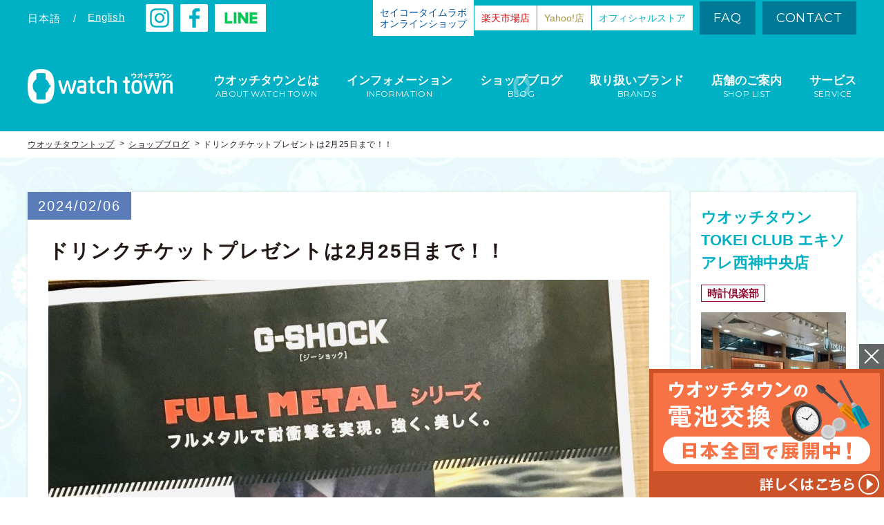

--- FILE ---
content_type: text/html; charset=UTF-8
request_url: https://www.watchtown.jp/blog/38455
body_size: 50783
content:
<!doctype html>
<html lang="ja" class="no-js">
<head prefix="og: http://ogp.me/ns# article: http://ogp.me/ns/article#">


<!-- Global site tag (gtag.js) - Google Analytics -->
<script async src="https://www.googletagmanager.com/gtag/js?id=UA-113463605-2"></script>
<script>
  window.dataLayer = window.dataLayer || [];
  function gtag(){dataLayer.push(arguments);}
  gtag('js', new Date());

  gtag('config', 'UA-113463605-2');
</script>

<!-- Google Tag Manager -->
<script>(function(w,d,s,l,i){w[l]=w[l]||[];w[l].push({'gtm.start':
new Date().getTime(),event:'gtm.js'});var f=d.getElementsByTagName(s)[0],
j=d.createElement(s),dl=l!='dataLayer'?'&l='+l:'';j.async=true;j.src=
'https://www.googletagmanager.com/gtm.js?id='+i+dl;f.parentNode.insertBefore(j,f);
})(window,document,'script','dataLayer','GTM-PMDF9HX');</script>
<!-- End Google Tag Manager -->

<script async src="https://s.yimg.jp/images/listing/tool/cv/ytag.js"></script>
<script>
window.yjDataLayer = window.yjDataLayer || [];
function ytag() { yjDataLayer.push(arguments); }
ytag({
  "type":"yjad_retargeting",
  "config":{
    "yahoo_retargeting_id": "KCA15KKHV1",
    "yahoo_retargeting_label": "",
    "yahoo_retargeting_page_type": "",
    "yahoo_retargeting_items":[
      {item_id: '', category_id: '', price: '', quantity: ''}
    ]
  }
});
</script>

	<meta http-equiv="X-UA-Compatible" content="IE=edge">
	<meta name="viewport" id="viewport" content="width=device-width,user-scalable=0">
	<meta name="format-detection" content="telephone=no">
	<meta charset="UTF-8">


	<meta name="description" content="G-SHOCK FULLMETAL 3型限定で購入の方にドリンクチケットプレゼント！！＊無くなり次第終了ご了承下さい。そしてクリアランスセール対象モデルは2月12日まで！！&nbsp;その他気になることございましたらお気軽にお声掛けください。スタッフ一同お待ちして">
	<meta name="keywords" content="watchtown,ウオッチタウン,腕時計,時計修理,電池交換,販売,blog,ブログ,時計屋さんのニュース,時計屋さんのおすすめ商品,ギフト,セール,CASIO,G-SHOCK">
	
	<meta property="og:title" content="ドリンクチケットプレゼントは2月25日まで！！｜エキソアレ西神中央店｜ウオッチタウン">
	<meta property="og:type" content="article">
	<meta property="og:description" content="G-SHOCK FULLMETAL 3型限定で購入の方にドリンクチケットプレゼント！！＊無くなり次第終了ご了承下さい。そしてクリアランスセール対象モデルは2月12日まで！！&nbsp;その他気になることございましたらお気軽にお声掛けください。スタッフ一同お待ちして">
	<meta property="og:url" content="https://www.watchtown.jp/blog/38455">
	<meta property="og:image" content="https://www.watchtown.jp/wwchp/wp-content/uploads/2024/02/24832E70-24CC-4686-BB8E-16C125AE4E86-1200x630.jpeg">

	<meta name="twitter:card" content="summary_large_image">
	<!-- <meta name="twitter:creator" content="@user"> -->
	<meta name="twitter:image:src" content="https://www.watchtown.jp/wwchp/wp-content/uploads/2024/02/24832E70-24CC-4686-BB8E-16C125AE4E86-1200x630.jpeg">
	<meta name="twitter:domain" content="https://www.watchtown.jp">

	<link href="//fonts.googleapis.com/css?family=Montserrat" rel="stylesheet"> 
	<link rel="shortcut icon" href="https://www.watchtown.jp/wwchp/wp-content/themes/watchtown_B/_assets/images/favicon.ico">
	<link rel="apple-touch-icon" href="https://www.watchtown.jp/wwchp/wp-content/themes/watchtown_B/_assets/images/apple-touch-icon.png">

<!-- wp_head -->
<title>ドリンクチケットプレゼントは2月25日まで！！｜エキソアレ西神中央店｜ウオッチタウン</title>
<meta name='robots' content='max-image-preview:large' />
<link rel="alternate" type="application/rss+xml" title="watch town（ウオッチタウン）｜ 腕時計の修理・販売店 &raquo; フィード" href="https://www.watchtown.jp/feed" />
<link rel='stylesheet' id='wp-block-library-css' href='https://www.watchtown.jp/wwchp/wp-includes/css/dist/block-library/style.min.css?ver=6.5.7' type='text/css' media='all' />
<style id='classic-theme-styles-inline-css' type='text/css'>
/*! This file is auto-generated */
.wp-block-button__link{color:#fff;background-color:#32373c;border-radius:9999px;box-shadow:none;text-decoration:none;padding:calc(.667em + 2px) calc(1.333em + 2px);font-size:1.125em}.wp-block-file__button{background:#32373c;color:#fff;text-decoration:none}
</style>
<style id='global-styles-inline-css' type='text/css'>
body{--wp--preset--color--black: #000000;--wp--preset--color--cyan-bluish-gray: #abb8c3;--wp--preset--color--white: #ffffff;--wp--preset--color--pale-pink: #f78da7;--wp--preset--color--vivid-red: #cf2e2e;--wp--preset--color--luminous-vivid-orange: #ff6900;--wp--preset--color--luminous-vivid-amber: #fcb900;--wp--preset--color--light-green-cyan: #7bdcb5;--wp--preset--color--vivid-green-cyan: #00d084;--wp--preset--color--pale-cyan-blue: #8ed1fc;--wp--preset--color--vivid-cyan-blue: #0693e3;--wp--preset--color--vivid-purple: #9b51e0;--wp--preset--gradient--vivid-cyan-blue-to-vivid-purple: linear-gradient(135deg,rgba(6,147,227,1) 0%,rgb(155,81,224) 100%);--wp--preset--gradient--light-green-cyan-to-vivid-green-cyan: linear-gradient(135deg,rgb(122,220,180) 0%,rgb(0,208,130) 100%);--wp--preset--gradient--luminous-vivid-amber-to-luminous-vivid-orange: linear-gradient(135deg,rgba(252,185,0,1) 0%,rgba(255,105,0,1) 100%);--wp--preset--gradient--luminous-vivid-orange-to-vivid-red: linear-gradient(135deg,rgba(255,105,0,1) 0%,rgb(207,46,46) 100%);--wp--preset--gradient--very-light-gray-to-cyan-bluish-gray: linear-gradient(135deg,rgb(238,238,238) 0%,rgb(169,184,195) 100%);--wp--preset--gradient--cool-to-warm-spectrum: linear-gradient(135deg,rgb(74,234,220) 0%,rgb(151,120,209) 20%,rgb(207,42,186) 40%,rgb(238,44,130) 60%,rgb(251,105,98) 80%,rgb(254,248,76) 100%);--wp--preset--gradient--blush-light-purple: linear-gradient(135deg,rgb(255,206,236) 0%,rgb(152,150,240) 100%);--wp--preset--gradient--blush-bordeaux: linear-gradient(135deg,rgb(254,205,165) 0%,rgb(254,45,45) 50%,rgb(107,0,62) 100%);--wp--preset--gradient--luminous-dusk: linear-gradient(135deg,rgb(255,203,112) 0%,rgb(199,81,192) 50%,rgb(65,88,208) 100%);--wp--preset--gradient--pale-ocean: linear-gradient(135deg,rgb(255,245,203) 0%,rgb(182,227,212) 50%,rgb(51,167,181) 100%);--wp--preset--gradient--electric-grass: linear-gradient(135deg,rgb(202,248,128) 0%,rgb(113,206,126) 100%);--wp--preset--gradient--midnight: linear-gradient(135deg,rgb(2,3,129) 0%,rgb(40,116,252) 100%);--wp--preset--font-size--small: 13px;--wp--preset--font-size--medium: 20px;--wp--preset--font-size--large: 36px;--wp--preset--font-size--x-large: 42px;--wp--preset--spacing--20: 0.44rem;--wp--preset--spacing--30: 0.67rem;--wp--preset--spacing--40: 1rem;--wp--preset--spacing--50: 1.5rem;--wp--preset--spacing--60: 2.25rem;--wp--preset--spacing--70: 3.38rem;--wp--preset--spacing--80: 5.06rem;--wp--preset--shadow--natural: 6px 6px 9px rgba(0, 0, 0, 0.2);--wp--preset--shadow--deep: 12px 12px 50px rgba(0, 0, 0, 0.4);--wp--preset--shadow--sharp: 6px 6px 0px rgba(0, 0, 0, 0.2);--wp--preset--shadow--outlined: 6px 6px 0px -3px rgba(255, 255, 255, 1), 6px 6px rgba(0, 0, 0, 1);--wp--preset--shadow--crisp: 6px 6px 0px rgba(0, 0, 0, 1);}:where(.is-layout-flex){gap: 0.5em;}:where(.is-layout-grid){gap: 0.5em;}body .is-layout-flex{display: flex;}body .is-layout-flex{flex-wrap: wrap;align-items: center;}body .is-layout-flex > *{margin: 0;}body .is-layout-grid{display: grid;}body .is-layout-grid > *{margin: 0;}:where(.wp-block-columns.is-layout-flex){gap: 2em;}:where(.wp-block-columns.is-layout-grid){gap: 2em;}:where(.wp-block-post-template.is-layout-flex){gap: 1.25em;}:where(.wp-block-post-template.is-layout-grid){gap: 1.25em;}.has-black-color{color: var(--wp--preset--color--black) !important;}.has-cyan-bluish-gray-color{color: var(--wp--preset--color--cyan-bluish-gray) !important;}.has-white-color{color: var(--wp--preset--color--white) !important;}.has-pale-pink-color{color: var(--wp--preset--color--pale-pink) !important;}.has-vivid-red-color{color: var(--wp--preset--color--vivid-red) !important;}.has-luminous-vivid-orange-color{color: var(--wp--preset--color--luminous-vivid-orange) !important;}.has-luminous-vivid-amber-color{color: var(--wp--preset--color--luminous-vivid-amber) !important;}.has-light-green-cyan-color{color: var(--wp--preset--color--light-green-cyan) !important;}.has-vivid-green-cyan-color{color: var(--wp--preset--color--vivid-green-cyan) !important;}.has-pale-cyan-blue-color{color: var(--wp--preset--color--pale-cyan-blue) !important;}.has-vivid-cyan-blue-color{color: var(--wp--preset--color--vivid-cyan-blue) !important;}.has-vivid-purple-color{color: var(--wp--preset--color--vivid-purple) !important;}.has-black-background-color{background-color: var(--wp--preset--color--black) !important;}.has-cyan-bluish-gray-background-color{background-color: var(--wp--preset--color--cyan-bluish-gray) !important;}.has-white-background-color{background-color: var(--wp--preset--color--white) !important;}.has-pale-pink-background-color{background-color: var(--wp--preset--color--pale-pink) !important;}.has-vivid-red-background-color{background-color: var(--wp--preset--color--vivid-red) !important;}.has-luminous-vivid-orange-background-color{background-color: var(--wp--preset--color--luminous-vivid-orange) !important;}.has-luminous-vivid-amber-background-color{background-color: var(--wp--preset--color--luminous-vivid-amber) !important;}.has-light-green-cyan-background-color{background-color: var(--wp--preset--color--light-green-cyan) !important;}.has-vivid-green-cyan-background-color{background-color: var(--wp--preset--color--vivid-green-cyan) !important;}.has-pale-cyan-blue-background-color{background-color: var(--wp--preset--color--pale-cyan-blue) !important;}.has-vivid-cyan-blue-background-color{background-color: var(--wp--preset--color--vivid-cyan-blue) !important;}.has-vivid-purple-background-color{background-color: var(--wp--preset--color--vivid-purple) !important;}.has-black-border-color{border-color: var(--wp--preset--color--black) !important;}.has-cyan-bluish-gray-border-color{border-color: var(--wp--preset--color--cyan-bluish-gray) !important;}.has-white-border-color{border-color: var(--wp--preset--color--white) !important;}.has-pale-pink-border-color{border-color: var(--wp--preset--color--pale-pink) !important;}.has-vivid-red-border-color{border-color: var(--wp--preset--color--vivid-red) !important;}.has-luminous-vivid-orange-border-color{border-color: var(--wp--preset--color--luminous-vivid-orange) !important;}.has-luminous-vivid-amber-border-color{border-color: var(--wp--preset--color--luminous-vivid-amber) !important;}.has-light-green-cyan-border-color{border-color: var(--wp--preset--color--light-green-cyan) !important;}.has-vivid-green-cyan-border-color{border-color: var(--wp--preset--color--vivid-green-cyan) !important;}.has-pale-cyan-blue-border-color{border-color: var(--wp--preset--color--pale-cyan-blue) !important;}.has-vivid-cyan-blue-border-color{border-color: var(--wp--preset--color--vivid-cyan-blue) !important;}.has-vivid-purple-border-color{border-color: var(--wp--preset--color--vivid-purple) !important;}.has-vivid-cyan-blue-to-vivid-purple-gradient-background{background: var(--wp--preset--gradient--vivid-cyan-blue-to-vivid-purple) !important;}.has-light-green-cyan-to-vivid-green-cyan-gradient-background{background: var(--wp--preset--gradient--light-green-cyan-to-vivid-green-cyan) !important;}.has-luminous-vivid-amber-to-luminous-vivid-orange-gradient-background{background: var(--wp--preset--gradient--luminous-vivid-amber-to-luminous-vivid-orange) !important;}.has-luminous-vivid-orange-to-vivid-red-gradient-background{background: var(--wp--preset--gradient--luminous-vivid-orange-to-vivid-red) !important;}.has-very-light-gray-to-cyan-bluish-gray-gradient-background{background: var(--wp--preset--gradient--very-light-gray-to-cyan-bluish-gray) !important;}.has-cool-to-warm-spectrum-gradient-background{background: var(--wp--preset--gradient--cool-to-warm-spectrum) !important;}.has-blush-light-purple-gradient-background{background: var(--wp--preset--gradient--blush-light-purple) !important;}.has-blush-bordeaux-gradient-background{background: var(--wp--preset--gradient--blush-bordeaux) !important;}.has-luminous-dusk-gradient-background{background: var(--wp--preset--gradient--luminous-dusk) !important;}.has-pale-ocean-gradient-background{background: var(--wp--preset--gradient--pale-ocean) !important;}.has-electric-grass-gradient-background{background: var(--wp--preset--gradient--electric-grass) !important;}.has-midnight-gradient-background{background: var(--wp--preset--gradient--midnight) !important;}.has-small-font-size{font-size: var(--wp--preset--font-size--small) !important;}.has-medium-font-size{font-size: var(--wp--preset--font-size--medium) !important;}.has-large-font-size{font-size: var(--wp--preset--font-size--large) !important;}.has-x-large-font-size{font-size: var(--wp--preset--font-size--x-large) !important;}
.wp-block-navigation a:where(:not(.wp-element-button)){color: inherit;}
:where(.wp-block-post-template.is-layout-flex){gap: 1.25em;}:where(.wp-block-post-template.is-layout-grid){gap: 1.25em;}
:where(.wp-block-columns.is-layout-flex){gap: 2em;}:where(.wp-block-columns.is-layout-grid){gap: 2em;}
.wp-block-pullquote{font-size: 1.5em;line-height: 1.6;}
</style>
<link rel='stylesheet' id='My_Template-style-css' href='https://www.watchtown.jp/wwchp/wp-content/themes/watchtown_B/style.css?ver=6.5.7' type='text/css' media='all' />
<link rel='stylesheet' id='stylepage-css' href='https://www.watchtown.jp/wwchp/wp-content/themes/watchtown_B/_assets/css/stylepage.css?ver=1769066234' type='text/css' media='all' />
<link rel='stylesheet' id='anim-css' href='https://www.watchtown.jp/wwchp/wp-content/themes/watchtown_B/_assets/css/anim.css?ver=1769066234' type='text/css' media='all' />
<link rel='stylesheet' id='stylemedia-css' href='https://www.watchtown.jp/wwchp/wp-content/themes/watchtown_B/_assets/css/stylemedia.css?ver=1769066234' type='text/css' media='all' />
<script type="text/javascript" src="https://www.watchtown.jp/wwchp/wp-includes/js/jquery/jquery.min.js?ver=3.7.1" id="jquery-core-js"></script>
<script type="text/javascript" src="https://www.watchtown.jp/wwchp/wp-includes/js/jquery/jquery-migrate.min.js?ver=3.4.1" id="jquery-migrate-js"></script>
<script type="text/javascript" src="https://www.watchtown.jp/wwchp/wp-content/themes/watchtown_B/_assets/js/ofi.min.js?ver=3.2.3" id="ofi-js"></script>
<link rel="canonical" href="https://www.watchtown.jp/blog/38455" />
<link rel='shortlink' href='https://www.watchtown.jp/?p=38455' />
<link rel="icon" href="https://www.watchtown.jp/wwchp/wp-content/uploads/2022/04/cropped-7d104c4014294fc8e1e77afcb81ec065-32x32.jpg" sizes="32x32" />
<link rel="icon" href="https://www.watchtown.jp/wwchp/wp-content/uploads/2022/04/cropped-7d104c4014294fc8e1e77afcb81ec065-192x192.jpg" sizes="192x192" />
<link rel="apple-touch-icon" href="https://www.watchtown.jp/wwchp/wp-content/uploads/2022/04/cropped-7d104c4014294fc8e1e77afcb81ec065-180x180.jpg" />
<meta name="msapplication-TileImage" content="https://www.watchtown.jp/wwchp/wp-content/uploads/2022/04/cropped-7d104c4014294fc8e1e77afcb81ec065-270x270.jpg" />
<!-- /wp_head -->

	<!--[if lt IE 9]>
		<script src="https://oss.maxcdn.com/html5shiv/3.7.2/html5shiv.min.js"></script>
		<script src="https://cdn.jsdelivr.net/css3-mediaqueries/0.1/css3-mediaqueries.min.js"></script>
	<![endif]-->
</head>


<body class="blog-template-default single single-blog postid-38455 is-postName-blog term-%e6%99%82%e8%a8%88%e5%b1%8b%e3%81%95%e3%82%93%e3%81%ae%e3%83%8b%e3%83%a5%e3%83%bc%e3%82%b9 term-%e6%99%82%e8%a8%88%e5%b1%8b%e3%81%95%e3%82%93%e3%81%ae%e3%81%8a%e3%81%99%e3%81%99%e3%82%81%e5%95%86%e5%93%81 term-%e3%82%ae%e3%83%95%e3%83%88 term-%e3%82%bb%e3%83%bc%e3%83%ab term-casio term-g-shock">

<!-- Google Tag Manager (noscript) -->
<noscript><iframe src="https://www.googletagmanager.com/ns.html?id=GTM-PMDF9HX"
height="0" width="0" style="display:none;visibility:hidden"></iframe></noscript>
<!-- End Google Tag Manager (noscript) -->

<script>
    if ( document.cookie.match(/watchtown_show_fixedBnr/g) ) {
      document.body.classList.add('-hiddenFixedBnr');
    }
</script>




<!-- //////////////////// HEADER START //////////////////// -->
<header class="siteHeader">


	<div class="headBlock1">
		<div class="blockInner w1200">
			<div class="head">
				<div class="head__00">
					<ul class="lang headItem cf">
						
		<li class="langItem ja">日本語</li>
		<li class="en"><a class="langItem tdu" href="https://www.watchtown.jp/shop?lang=en">English</a></li>
						</ul>
					<p class="headItem insta"><a target="_blank" href="https://www.instagram.com/watchtown_official/">
						<img src="https://www.watchtown.jp/wwchp/wp-content/themes/watchtown_B/_assets/images/shp_insta.png" alt="instagram">
					</a></p>
					<p class="headItem facebook"><a target="_blank" href="https://www.facebook.com/srmwatchtown/">
						<img src="https://www.watchtown.jp/wwchp/wp-content/themes/watchtown_B/_assets/images/shp_fb.png" alt="facebook">
					</a></p>
					<p class="headItem line"><a target="_blank" href="https://www.watchtown.jp/information/2120">
						<img src="https://www.watchtown.jp/wwchp/wp-content/themes/watchtown_B/_assets/images/shp_hdline.png" alt="line">
					</a></p>
				</div>
				<div class="head__01">
					<p class="head__link">
						<a
						  class="head__link-inner -color_1"
						  target="_blank"
						  rel="noopener"
						  href="https://shop.seiko-stl.co.jp/store/top.aspx?utm_source=stl&utm_campaign=othersite&utm_medium=watchtown&utm_content=header"
						>
							セイコータイムラボ<br>
							オンラインショップ
						</a>
					</p>
					<p class="head__link">
						<a
						  class="head__link-inner -color_2"
						  target="_blank"
						  rel="noopener"
						  href="https://www.rakuten.co.jp/watchtown2020/index.html"
						>
							楽天市場店
						</a>
					</p>
					<p class="head__link">
						<a
						  class="head__link-inner -color_3"
						  target="_blank"
						  rel="noopener"
						  href="https://paypaymall.yahoo.co.jp/store/watchtown/top/"
						>
							Yahoo!店
						</a>
					</p>
					<p class="head__link">
						<a
						  class="head__link-inner"
						  target="_blank"
						  rel="noopener"
						  href="https://store.watchtown.jp/"
						>
							オフィシャルストア
						</a>
					</p>
					<ul class="headItem nav cf">
						<li><a href="https://www.watchtown.jp/faq">FAQ</a></li>
						<li><a target="_blank" rel="noopener" href="/seiko-contact/">CONTACT</a></li>
					</ul>
				</div>
			</div><!-- head -->
			
			<div class="head__02">
				<h1 class="logo"><a href="https://www.watchtown.jp">
					<img class="pc_in" src="https://www.watchtown.jp/wwchp/wp-content/themes/watchtown_B/_assets/images/logo_h_horizontal.png" alt="watchtown ウオッチタウン">
					<img class="sp_in" src="https://www.watchtown.jp/wwchp/wp-content/themes/watchtown_B/_assets/images/_sp/logo_h.png" alt="watchtown ウオッチタウン">
				</a></h1>

				<nav class="gNav">
					<ul>
						<li><a class="menu-about" href="https://www.watchtown.jp/about">
							<span class="txtMain">ウオッチタウンとは</span>
							<span class="txtSub">ABOUT WATCH TOWN</span>
						</a></li>
						<li><a class="menu-information" href="https://www.watchtown.jp/information">
							<span class="txtMain">インフォメーション</span>
							<span class="txtSub">INFORMATION</span>
						</a></li>
						<li><a class="menu-blog" href="https://www.watchtown.jp/blog">
							<span class="txtMain">ショップブログ</span>
							<span class="txtSub">BLOG</span>
						</a></li>
						<li><a class="menu-brand" href="https://www.watchtown.jp/brand">
							<span class="txtMain">取り扱いブランド</span>
							<span class="txtSub">BRANDS</span>
						</a></li>
						<li><a class="menu-shop" href="https://www.watchtown.jp/shop">
							<span class="txtMain">店舗のご案内</span>
							<span class="txtSub">SHOP LIST</span>
						</a></li>
						<li><a class="menu-service" href="https://www.watchtown.jp/service">
							<span class="txtMain">サービス</span>
							<span class="txtSub">SERVICE</span>
						</a></li>
					</ul>
				</nav>
			</div><!-- /.head__02 -->

			<ul class="sp_head cf">
				<li class="headItem btnShop">
					<a
					  class="btn-spStoreMenu"
					  href="javascript:void(0);"
					  data-click="storeMenuOpen">
						<img
						  src="https://www.watchtown.jp/wwchp/wp-content/themes/watchtown_B/_assets/images/_sp/shp_shop1.v2.png"
						  alt="ストア"
						>
						<img
						  src="https://www.watchtown.jp/wwchp/wp-content/themes/watchtown_B/_assets/images/_sp/shp_btn_menu_cls.png"
						  alt=""
						><br>
						ストア
					</a>
				</li>
				<li class="headItem btnShop"><a href="https://www.watchtown.jp/shop">
					<img src="https://www.watchtown.jp/wwchp/wp-content/themes/watchtown_B/_assets/images/_sp/shp_shop.png" alt="店舗一覧"><br>
					店舗一覧
				</a></li>
				<li class="headItem btnMenu"><a class="js-click btn-spMenu" href="javascript:void(0);">
					<img src="https://www.watchtown.jp/wwchp/wp-content/themes/watchtown_B/_assets/images/_sp/shp_btn_menu_opn.png" alt="メニュー">
					<img src="https://www.watchtown.jp/wwchp/wp-content/themes/watchtown_B/_assets/images/_sp/shp_btn_menu_cls.png" alt="メニュー"><br>
					メニュー
				</a></li>
			</ul>

			<div class="spMenu"
			     data-action="storeMenuOpen">
				<div class="spMenuInner">
					<ul class="sp_gNav tac">
						<li class="-color_1">
							<a
							  target="_blank"
							  rel="noopener"
							  href="https://shop.seiko-stl.co.jp/store/top.aspx?utm_source=stl&utm_campaign=othersite&utm_medium=watchtown&utm_content=spheader"
							>
								<span class="txt">セイコータイムラボ オンラインショップ</span>
							</a>
						</li>
						<li class="-color_2">
							<a
							  target="_blank"
							  rel="noopener"
							  href="https://www.rakuten.co.jp/watchtown2020/index.html"
							>
								<span class="txt">楽天市場店</span>
							</a>
						</li>
						<li class="-color_3">
							<a
							  target="_blank"
							  rel="noopener"
							  href="https://paypaymall.yahoo.co.jp/store/watchtown/top/"
							>
								<span class="txt">Yahoo!店</span>
							</a>
						</li>
						<li class="-color_4">
							<a
							  target="_blank"
							  rel="noopener"
							  href="https://store.watchtown.jp/"
							>
								<span class="txt">オフィシャルストア</span>
							</a>
						</li>
					</ul>
				</div><!-- spMenuInner -->
			</div><!-- spMenu -->

			<div class="spMenu -global">
				<div class="spMenuInner">
					<ul class="sp_gNav">
						<li class="menu-about"><a href="https://www.watchtown.jp/about">
							<span class="txtMain">ABOUT WATCH TOWN</span>
							<span class="txtSub">ウオッチタウンとは</span>
						</a></li>
						<li class="menu-information"><a href="https://www.watchtown.jp/information">
							<span class="txtMain">INEORMATION</span>
							<span class="txtSub">インフォメーション</span>
						</a></li>
						<li class="menu-blog"><a href="https://www.watchtown.jp/blog">
							<span class="txtMain">BLOG</span>
							<span class="txtSub">ショップブログ</span>
						</a></li>
						<li class="menu-brand"><a href="https://www.watchtown.jp/brand">
							<span class="txtMain">BRANDS</span>
							<span class="txtSub">取り扱いブランド</span>
						</a></li>
						<li class="menu-shop"><a href="https://www.watchtown.jp/shop">
							<span class="txtMain">SHOP LIST</span>
							<span class="txtSub">店舗のご案内</span>
						</a></li>
						<li class="menu-service"><a href="https://www.watchtown.jp/service">
							<span class="txtMain">SERVICE</span>
							<span class="txtSub">サービス</span>
						</a></li>
					</ul>
					
					<ul class="bottomItem01 cf">
						<li><a href="https://www.watchtown.jp/faq">FAQ</a></li>
						<li><a target="_blank" rel="noopener" href="/seiko-contact/">CONTACT</a></li>
					</ul>
					
					<!-- <p class="bottomItem02 facebook"><a target="_blank" href="https://www.facebook.com/srmwatchtown/">
						<img src="https://www.watchtown.jp/wwchp/wp-content/themes/watchtown_B/_assets/images/shp_fb_lay.png" alt="facebook">
					</a></p> -->
					<p class="bottomItem02">
						<a target="_blank" href="https://www.instagram.com/watchtown_official/" class="instagram">
							<img src="https://www.watchtown.jp/wwchp/wp-content/themes/watchtown_B/_assets/images/_sp/shp_insta.png" alt="instagram">
						</a>
						<a target="_blank" href="https://www.facebook.com/srmwatchtown/" class="facebook">
							<img src="https://www.watchtown.jp/wwchp/wp-content/themes/watchtown_B/_assets/images/shp_fb_lay.png" alt="facebook">
						</a>
						<a target="_blank" href="https://www.watchtown.jp/information/2120" class="line">
							<img src="https://www.watchtown.jp/wwchp/wp-content/themes/watchtown_B/_assets/images/_sp/shp_sphdline.png" alt="line">
						</a>
					</p>
					
					<div class="bottomItem03">
						<ul class="langNav cf">
							
		<li class="langItem ja">日本語</li>
		<li class="en"><a class="langItem tdu" href="https://www.watchtown.jp/shop?lang=en">English</a></li>
							</ul>
					</div>
				</div><!-- spMenuInner -->
			</div><!-- spMenu -->
		</div><!-- blockInner -->
	</div><!-- headBlock1 -->


			<div class="headBlock2">
						<ol class="bread w1200 cf">
				<li><a class="tdu" href="https://www.watchtown.jp">ウオッチタウントップ</a></li>
				
					<li><a class="tdu" href="https://www.watchtown.jp/blog">ショップブログ</a></li>
					<li>ドリンクチケットプレゼントは2月25日まで！！</li>
							</ol>
		</div><!-- headBlock2 -->
	

</header>
<!-- //////////////////// HEADER END //////////////////// -->





<!-- //////////////////// CONTENT START //////////////////// -->
<div class="siteContents">



<main class="main">


	<div class="bg_clock1 blog_content">
		<div class="contentInner w1200 cf">
			<div class="mainBlock">
									<article class="articleArea">
						<header class="singleHeader">
							<time class="singleDate" datetime="2024-02-06">2024/02/06</time>							<h1 class="singleTtl">ドリンクチケットプレゼントは2月25日まで！！</h1>
															<p class="singleThumb">
									<img src="https://www.watchtown.jp/wwchp/wp-content/uploads/2024/02/24832E70-24CC-4686-BB8E-16C125AE4E86-870x1250.jpeg" alt="ドリンクチケットプレゼントは2月25日まで！！">
								</p>
													</header>

						<div class="postCont">
							<p><strong><span style="font-size: 18pt; font-family: 游明朝体, YuMincho; color: #ff6600;">G-SHOCK FULLMETAL 3型限定で</span></strong></p>
<p><span style="font-size: 14pt; font-family: 游明朝体, YuMincho;">購入の方に<span style="color: #ff0000;"><strong><span style="font-size: 18pt;">ドリンクチケット</span></strong></span></span></p>
<p><span style="font-size: 18pt; font-family: 游明朝体, YuMincho;">プレゼント！！</span></p>
<p><span style="font-size: 14pt; font-family: 游明朝体, YuMincho; color: #ff0000;">＊無くなり次第終了ご了承下さい。</span></p>
<p><img fetchpriority="high" decoding="async" class="alignnone size-large wp-image-38469" src="https://www.watchtown.jp/wwchp/wp-content/uploads/2024/02/3A175310-07AC-4AF3-BD2A-0A106D49513E-723x1024.jpeg" alt="" width="723" height="1024" srcset="https://www.watchtown.jp/wwchp/wp-content/uploads/2024/02/3A175310-07AC-4AF3-BD2A-0A106D49513E-723x1024.jpeg 723w, https://www.watchtown.jp/wwchp/wp-content/uploads/2024/02/3A175310-07AC-4AF3-BD2A-0A106D49513E-212x300.jpeg 212w, https://www.watchtown.jp/wwchp/wp-content/uploads/2024/02/3A175310-07AC-4AF3-BD2A-0A106D49513E-768x1088.jpeg 768w, https://www.watchtown.jp/wwchp/wp-content/uploads/2024/02/3A175310-07AC-4AF3-BD2A-0A106D49513E-1085x1536.jpeg 1085w, https://www.watchtown.jp/wwchp/wp-content/uploads/2024/02/3A175310-07AC-4AF3-BD2A-0A106D49513E-1446x2048.jpeg 1446w, https://www.watchtown.jp/wwchp/wp-content/uploads/2024/02/3A175310-07AC-4AF3-BD2A-0A106D49513E-870x1232.jpeg 870w, https://www.watchtown.jp/wwchp/wp-content/uploads/2024/02/3A175310-07AC-4AF3-BD2A-0A106D49513E-scaled.jpeg 1808w" sizes="(max-width: 723px) 100vw, 723px" /></p>
<p><span style="font-size: 18pt; font-family: 游明朝体, YuMincho;">そして<strong><span style="color: #ff0000;">クリアランスセール対象モデルは</span></strong></span></p>
<p><span style="font-size: 18pt; font-family: 游明朝体, YuMincho;"><strong><span style="color: #ff0000;"><span style="font-size: 24pt;">2月12日まで！！</span></span></strong></span></p>
<p>&nbsp;</p>
<p><span style="font-size: 14pt; font-family: 游明朝体, YuMincho;">その他気になることございましたら</span></p>
<p><span style="font-size: 14pt; font-family: 游明朝体, YuMincho;">お気軽にお声掛けください。</span></p>
<p><span style="font-size: 14pt; font-family: 游明朝体, YuMincho;">スタッフ一同お待ちしてますヽ(^o^)</span></p>
						</div>

						
		<div class="singleShopBnr">
			<div class="bnrHead cf">
				<div class="shopData">
					<h1 class="shopName">ウオッチタウン TOKEI CLUB エキソアレ西神中央店</h1>
					<p class="shopAdd">
						住所：〒651-2273
兵庫県神戸市西区糀台５丁目９−４　
エキソアレ西神中央　1F<br>
						営業時間：10:00～20:00
					</p>
				</div><!-- shopData -->
			</div><!-- bnrHead -->
			<div class="bnrFoot cf">
				<a class="shopPhone op8" href="tel:078-990-0306">
					<span class="phoneTxt">お気軽にお問い合わせください</span>
					<span class="phoneNum"><span class="numHead">Tel</span><span class="numData">078-990-0306</span></span>
				</a>
				<ul class="shopNav cf">
					<li><a href="https://www.watchtown.jp/shop/673">店舗詳細を見る</a></li>
					<li><a href="https://www.watchtown.jp/blog?shopi=43">店舗ブログトップへ</a></li>
				</ul>
			</div><!-- bnrFoot -->
		</div><!-- singleShopBnr -->
	
						<ul class="singleNav cf">

				<li class="prev">
					<a href="https://www.watchtown.jp/blog/38267" title="今の価格は2月4日まで！！">
						<span>前の記事</span>
					</a>
				</li>
			
				<li class="next">
					<a href="https://www.watchtown.jp/blog/38558" title="LINEお友だち期間限定クーポン券2月29日まで！！">
						<span>次の記事</span>
					</a>
				</li></ul>					</article>
							</div><!-- mainBlock -->

			<div class="sidebar">
			<div class="sideBlock1">
			<section class="sideBox1">
				<h1 class="sideTtl2">ウオッチタウン<br>TOKEI CLUB エキソアレ西神中央店</h1>
									<p class="sideShopIcon">
						<span class="sideShopIconInner -tokeiClub">時計倶楽部</span>
					</p>
									<div class="sideShopThumb">
					<img src="https://www.watchtown.jp/wwchp/wp-content/uploads/2023/05/20250324_092552-210x210.jpg" alt="TOKEI CLUB エキソアレ西神中央店">
				</div>
				<p class="sideShopAdd">
兵庫県神戸市西区糀台５丁目９−４　</p>
				<p class="sideShopTime">10:00～20:00</p>
				<p class="sideShopPhone">078-990-0306</p>
				<ul class="sideShopNav">
					<li><a href="https://www.watchtown.jp/shop/673">店舗詳細</a></li>
					<li><a href="https://www.watchtown.jp/blog?shopi=43">店舗ブログトップ</a></li>
				</ul>
			</section>
		</div>
		<div class="sideBlock2">
		<h1 class="sp_sideBlockTtl"><span>記事を検索</span></h1>
		<section class="sideBox1">
			<h1 class="sideTtl">SHOP LIST</h1>
			<ul class="sideShopList listPar sp-pop">
										<li class="listParItem">
							<a class="js-click btn-toggleItem" href="javascript:void(0);" class="listBtn">北海道</a>
							<ul class="listChild">
																	<li class="listChildItem"><a href="https://www.watchtown.jp/blog?shopi=5">
										札幌琴似店									</a></li>
																	<li class="listChildItem"><a href="https://www.watchtown.jp/blog?shopi=9">
										札幌麻生店									</a></li>
															</ul>
						</li><!-- listParItem -->
												<li class="listParItem">
							<a class="js-click btn-toggleItem" href="javascript:void(0);" class="listBtn">関東・東北</a>
							<ul class="listChild">
																	<li class="listChildItem"><a href="https://www.watchtown.jp/blog?shopi=71">
										時計倶楽部 北千住マルイ店									</a></li>
																	<li class="listChildItem"><a href="https://www.watchtown.jp/blog?shopi=83">
										TOKEI CLUB ららぽーと豊洲店									</a></li>
																	<li class="listChildItem"><a href="https://www.watchtown.jp/blog?shopi=79">
										新百合丘オーパ店									</a></li>
																	<li class="listChildItem"><a href="https://www.watchtown.jp/blog?shopi=69">
										海老名マルイ店									</a></li>
																	<li class="listChildItem"><a href="https://www.watchtown.jp/blog?shopi=72">
										時計倶楽部 西武東戸塚店									</a></li>
																	<li class="listChildItem"><a href="https://www.watchtown.jp/blog?shopi=50">
										青葉台東急スクエア店									</a></li>
																	<li class="listChildItem"><a href="https://www.watchtown.jp/blog?shopi=20">
										金沢八景店									</a></li>
																	<li class="listChildItem"><a href="https://www.watchtown.jp/blog?shopi=21">
										横須賀コースカ店									</a></li>
																	<li class="listChildItem"><a href="https://www.watchtown.jp/blog?shopi=84">
										TOKEI CLUB ららテラス川口店									</a></li>
																	<li class="listChildItem"><a href="https://www.watchtown.jp/blog?shopi=82">
										時計倶楽部 エミテラス所沢店									</a></li>
																	<li class="listChildItem"><a href="https://www.watchtown.jp/blog?shopi=48">
										浦和コルソ店									</a></li>
																	<li class="listChildItem"><a href="https://www.watchtown.jp/blog?shopi=65">
										西武所沢ショッピングセンター店									</a></li>
																	<li class="listChildItem"><a href="https://www.watchtown.jp/blog?shopi=64">
										ららぽーと新三郷店									</a></li>
																	<li class="listChildItem"><a href="https://www.watchtown.jp/blog?shopi=63">
										マルイファミリー志木店									</a></li>
																	<li class="listChildItem"><a href="https://www.watchtown.jp/blog?shopi=16">
										新浦安店									</a></li>
																	<li class="listChildItem"><a href="https://www.watchtown.jp/blog?shopi=15">
										ニッケコルトンプラザ店									</a></li>
																	<li class="listChildItem"><a href="https://www.watchtown.jp/blog?shopi=47">
										ユニモちはら台店									</a></li>
															</ul>
						</li><!-- listParItem -->
												<li class="listParItem">
							<a class="js-click btn-toggleItem" href="javascript:void(0);" class="listBtn">中部</a>
							<ul class="listChild">
																	<li class="listChildItem"><a href="https://www.watchtown.jp/blog?shopi=85">
										TOKEI CLUB ららぽーと沼津店									</a></li>
																	<li class="listChildItem"><a href="https://www.watchtown.jp/blog?shopi=42">
										サントムーン柿田川店									</a></li>
																	<li class="listChildItem"><a href="https://www.watchtown.jp/blog?shopi=53">
										プレ葉ウォーク浜北店									</a></li>
																	<li class="listChildItem"><a href="https://www.watchtown.jp/blog?shopi=73">
										時計倶楽部 ららぽーと愛知東郷店									</a></li>
																	<li class="listChildItem"><a href="https://www.watchtown.jp/blog?shopi=56">
										マーサ21店									</a></li>
															</ul>
						</li><!-- listParItem -->
												<li class="listParItem">
							<a class="js-click btn-toggleItem" href="javascript:void(0);" class="listBtn">近畿</a>
							<ul class="listChild">
																	<li class="listChildItem"><a href="https://www.watchtown.jp/blog?shopi=77">
										時計倶楽部 ららぽーと堺店									</a></li>
																	<li class="listChildItem"><a href="https://www.watchtown.jp/blog?shopi=43">
										TOKEI CLUB エキソアレ西神中央店									</a></li>
															</ul>
						</li><!-- listParItem -->
												<li class="listParItem">
							<a class="js-click btn-toggleItem" href="javascript:void(0);" class="listBtn">九州</a>
							<ul class="listChild">
																	<li class="listChildItem"><a href="https://www.watchtown.jp/blog?shopi=75">
										TOKEI CLUB ららぽーと福岡店									</a></li>
																	<li class="listChildItem"><a href="https://www.watchtown.jp/blog?shopi=29">
										笹丘店									</a></li>
																	<li class="listChildItem"><a href="https://www.watchtown.jp/blog?shopi=74">
										時計倶楽部アミュプラザくまもと店									</a></li>
															</ul>
						</li><!-- listParItem -->
									</ul>
		</section><!-- sideBox1 -->
		<section class="sideBox3">
			<h1 class="sideTtl">BRAND LIST</h1>
			<ul class="sideShopList listPar sp-pop">
									<li class="listParItem">
						<a class="js-click btn-toggleItem" href="javascript:void(0);" class="listBtn">SEIKO</a>
						<ul class="listChild">
															<li class="listChildItem"><a href="https://www.watchtown.jp/blog?shopb=グランドセイコー">
									グランドセイコー								</a></li>
															<li class="listChildItem"><a href="https://www.watchtown.jp/blog?shopb=アストロン">
									アストロン								</a></li>
															<li class="listChildItem"><a href="https://www.watchtown.jp/blog?shopb=プロスペックス">
									プロスペックス								</a></li>
															<li class="listChildItem"><a href="https://www.watchtown.jp/blog?shopb=プレザージュ">
									プレザージュ								</a></li>
															<li class="listChildItem"><a href="https://www.watchtown.jp/blog?shopb=ブライツ">
									ブライツ								</a></li>
															<li class="listChildItem"><a href="https://www.watchtown.jp/blog?shopb=ルキア">
									ルキア								</a></li>
															<li class="listChildItem"><a href="https://www.watchtown.jp/blog?shopb=ドルチェ&amp;エクセリーヌ">
									ドルチェ&amp;エクセリーヌ								</a></li>
															<li class="listChildItem"><a href="https://www.watchtown.jp/blog?shopb=セイコー 5スポーツ">
									セイコー 5スポーツ								</a></li>
															<li class="listChildItem"><a href="https://www.watchtown.jp/blog?shopb=セイコーセレクション">
									セイコーセレクション								</a></li>
															<li class="listChildItem"><a href="https://www.watchtown.jp/blog?shopb=ワイアード">
									ワイアード								</a></li>
															<li class="listChildItem"><a href="https://www.watchtown.jp/blog?shopb=ワイアード f">
									ワイアード f								</a></li>
															<li class="listChildItem"><a href="https://www.watchtown.jp/blog?shopb=リキ">
									リキ								</a></li>
															<li class="listChildItem"><a href="https://www.watchtown.jp/blog?shopb=アニエスベー">
									アニエスベー								</a></li>
													</ul>
					</li><!-- listParItem -->
									<li class="listParItem">
						<a class="js-click btn-toggleItem" href="javascript:void(0);" class="listBtn">CITIZEN</a>
						<ul class="listChild">
															<li class="listChildItem"><a href="https://www.watchtown.jp/blog?shopb=アテッサ">
									アテッサ								</a></li>
															<li class="listChildItem"><a href="https://www.watchtown.jp/blog?shopb=エクシード">
									エクシード								</a></li>
															<li class="listChildItem"><a href="https://www.watchtown.jp/blog?shopb=シチズンクロスシー">
									シチズンクロスシー								</a></li>
															<li class="listChildItem"><a href="https://www.watchtown.jp/blog?shopb=ウィッカ">
									ウィッカ								</a></li>
															<li class="listChildItem"><a href="https://www.watchtown.jp/blog?shopb=シチズンコレクション">
									シチズンコレクション								</a></li>
													</ul>
					</li><!-- listParItem -->
									<li class="listParItem">
						<a class="js-click btn-toggleItem" href="javascript:void(0);" class="listBtn">CASIO</a>
						<ul class="listChild">
															<li class="listChildItem"><a href="https://www.watchtown.jp/blog?shopb=G-SHOCK">
									G-SHOCK								</a></li>
															<li class="listChildItem"><a href="https://www.watchtown.jp/blog?shopb=BABY-G">
									BABY-G								</a></li>
															<li class="listChildItem"><a href="https://www.watchtown.jp/blog?shopb=オシアナス">
									オシアナス								</a></li>
															<li class="listChildItem"><a href="https://www.watchtown.jp/blog?shopb=エディフィス">
									エディフィス								</a></li>
															<li class="listChildItem"><a href="https://www.watchtown.jp/blog?shopb=プロトレック">
									プロトレック								</a></li>
													</ul>
					</li><!-- listParItem -->
									<li class="listParItem">
						<a class="js-click btn-toggleItem" href="javascript:void(0);" class="listBtn">その他</a>
						<ul class="listChild">
															<li class="listChildItem"><a href="https://www.watchtown.jp/blog?shopb=クリスチャンポール">
									クリスチャンポール								</a></li>
															<li class="listChildItem"><a href="https://www.watchtown.jp/blog?shopb=L LARSEN">
									L LARSEN								</a></li>
															<li class="listChildItem"><a href="https://www.watchtown.jp/blog?shopb=ヘンリーロンドン">
									ヘンリーロンドン								</a></li>
															<li class="listChildItem"><a href="https://www.watchtown.jp/blog?shopb=エンジェル・ハート">
									エンジェル・ハート								</a></li>
															<li class="listChildItem"><a href="https://www.watchtown.jp/blog?shopb=アイスウオッチ">
									アイスウオッチ								</a></li>
															<li class="listChildItem"><a href="https://www.watchtown.jp/blog?shopb=フォッシル">
									フォッシル								</a></li>
															<li class="listChildItem"><a href="https://www.watchtown.jp/blog?shopb=BERING">
									BERING								</a></li>
															<li class="listChildItem"><a href="https://www.watchtown.jp/blog?shopb=スカーゲン">
									スカーゲン								</a></li>
															<li class="listChildItem"><a href="https://www.watchtown.jp/blog?shopb=オリエントスター">
									オリエントスター								</a></li>
													</ul>
					</li><!-- listParItem -->
							</ul>
		</section><!-- sideBox3 -->
					<section class="sideBox2">
				<h1 class="sideTtl">CATEGORY</h1>
				<ul class="sideCatList sp-pop">
					<li><a href="https://www.watchtown.jp/blog?shopc=時計屋さんのニュース">時計屋さんのニュース（7017）</a></li><li><a href="https://www.watchtown.jp/blog?shopc=新商品">新商品（2618）</a></li><li><a href="https://www.watchtown.jp/blog?shopc=時計屋さんのおすすめ商品">時計屋さんのおすすめ商品（3549）</a></li><li><a href="https://www.watchtown.jp/blog?shopc=限定商品">限定商品（1408）</a></li><li><a href="https://www.watchtown.jp/blog?shopc=目覚まし時計">目覚まし時計（270）</a></li><li><a href="https://www.watchtown.jp/blog?shopc=掛け時計">掛け時計（239）</a></li><li><a href="https://www.watchtown.jp/blog?shopc=電池交換">電池交換（1477）</a></li><li><a href="https://www.watchtown.jp/blog?shopc=修理">修理（1670）</a></li><li><a href="https://www.watchtown.jp/blog?shopc=ギフト">ギフト（1755）</a></li><li><a href="https://www.watchtown.jp/blog?shopc=セール">セール（1949）</a></li>				</ul>
			</section><!-- sideBox2 -->
				<div class="sideBox3">
			<form class="searchSide" method="get" action="https://www.watchtown.jp/blog">
				<input class="iptTxt" type="text" name="s" value="" placeholder="フリーワードで検索">
				<input class="iptSbmt" type="submit" value="検索">
			</form>
		</div><!-- sideBox3 -->
	</div><!-- sideBlock2 -->
</div><!-- sidebar -->		</div><!-- contentInner -->
	</div><!-- blog_content -->

	<div class="btnBackArea">
		<p class="btnBack"><a href="https://www.watchtown.jp/blog"><span>ブログトップへ</span></a></p>
	</div>


</main>



</div><!-- site__contents -->
<!-- //////////////////// CONTENT END //////////////////// -->




<!-- //////////////////// FOOTER START //////////////////// -->
<footer class="siteFooter">


			<div class="footBlock1">
			<div class="blockInner w1200">
				<ul class="bnrArea cf">
					<li><a href="https://www.watchtown.jp/shop">
						<img class="pc_in" src="https://www.watchtown.jp/wwchp/wp-content/themes/watchtown_B/_assets/images/bnr4.jpg" alt="店舗をさがす 「ウオッチタウン・トケイクラブ」は全国に店舗を展開しています。">
						<img class="sp_in" src="https://www.watchtown.jp/wwchp/wp-content/themes/watchtown_B/_assets/images/_sp/bnr4.jpg" alt="店舗をさがす 「ウオッチタウン・トケイクラブ」は全国に店舗を展開しています。">
					</a></li>
					<li><a href="https://www.watchtown.jp/service">
						<img class="pc_in" src="https://www.watchtown.jp/wwchp/wp-content/themes/watchtown_B/_assets/images/bnr9.jpg" alt="電池交換・修理 当ショップでお買い上げ頂いた製品はもちろん、他店様でご購入されたものでも大丈夫。お気軽にお立ち寄りください。">
						<img class="sp_in" src="https://www.watchtown.jp/wwchp/wp-content/themes/watchtown_B/_assets/images/_sp/bnr9.jpg" alt="電池交換・修理 当ショップでお買い上げ頂いた製品はもちろん、他店様でご購入されたものでも大丈夫。お気軽にお立ち寄りください。">
					</a></li>
				</ul>
									<div class="faqNav">
						<h2 class="blockTtl">よくある質問</h2>
						<div class="blockNav">
							<ul class="cf">
								<li class="about-watch"><a href="https://www.watchtown.jp/faq#about-watch">ウオッチタウンについて</a></li>
								<li class="purchase"><a href="https://www.watchtown.jp/faq#purchase">ご購入について</a></li>
								<li class="watch-function"><a href="https://www.watchtown.jp/faq#watch-function">時計機能について</a></li>
								<li class="watch-repair"><a href="https://www.watchtown.jp/faq#watch-repair">不具合・故障について</a></li>
								<li class="battery"><a href="https://www.watchtown.jp/faq#battery">電池交換について</a></li>
								<li class="overhaul"><a href="https://www.watchtown.jp/faq#overhaul">オーバーホールについて</a></li>
								<li class="about-band"><a href="https://www.watchtown.jp/faq#about-band">バンドについて</a></li>
								<li class="about-warapping"><a href="https://www.watchtown.jp/faq#about-warapping">ラッピングについて</a></li>
							</ul>
						</div>
					</div><!-- faqBlock -->
							</div><!-- blockInner -->
		</div><!-- footBlock1 -->
	
	<div class="footBlock2">
		<div class="blockInner w1200">
			<a class="pageTop js-click btn-top" href="javascript:void(0);">PAGE TOP</a>
			<ul class="footNav1">
				<li><a href="https://www.watchtown.jp/about">
					<span class="txtMain">ABOUT WATCH TOWN</span>
					<span class="txtSub">ウオッチタウンとは</span>
				</a></li>
				<li><a href="https://www.watchtown.jp/information">
					<span class="txtMain">INEORMATION</span>
					<span class="txtSub">インフォメーション</span>
				</a></li>
				<li><a href="https://www.watchtown.jp/blog">
					<span class="txtMain">BLOG</span>
					<span class="txtSub">ショップブログ</span>
				</a></li>
				<li><a href="https://www.watchtown.jp/brand">
					<span class="txtMain">BRANDS</span>
					<span class="txtSub">取り扱いブランド</span>
				</a></li>
				<li><a href="https://www.watchtown.jp/shop">
					<span class="txtMain">SHOP LIST</span>
					<span class="txtSub">店舗のご案内</span>
				</a></li>
				<li><a href="https://www.watchtown.jp/service">
					<span class="txtMain">SERVICE</span>
					<span class="txtSub">サービス</span>
				</a></li>
			</ul>
			<ul class="footNav2">
				<li><a href="https://www.watchtown.jp/faq">FAQ</a></li>
				<li><a target="_blank" rel="noopener" href="/seiko-contact/">お問い合わせ</a></li>
			</ul>
						
			<p class="compName"><a class="op8" target="_blank" href="http://www.seiko-rm.co.jp/">
				<img class="pc_in" src="https://www.watchtown.jp/wwchp/wp-content/themes/watchtown_B/_assets/images/logo_f.png" alt="セイコーリテールマーケティング株式会社">
				<img class="sp_in" src="https://www.watchtown.jp/wwchp/wp-content/themes/watchtown_B/_assets/images/_sp/logo_f.png" alt="セイコーリテールマーケティング株式会社">
			</a></p>
			
			<p class="copyright">copyright &copy; SEIKO RETAIL MARKETING CORPORATION</p>
		</div><!-- blockInner -->
	</div><!-- footBlock2 -->


</footer><!-- siteFooter -->
<!-- //////////////////// FOOTER END //////////////////// -->


<aside class="bnrFixed">
	<a class="bnrFixed__btnCls" href="javascript:void(0);"></a>
	<a class="db" href="https://www.watchtown.jp/buttery">
		<img class="bnrFixed__img pc_in" src="https://www.watchtown.jp/wwchp/wp-content/themes/watchtown_B/_assets/images/bnr8.png" alt="ウォッチタウンの電池交換">
		<img class="bnrFixed__img sp_in" src="https://www.watchtown.jp/wwchp/wp-content/themes/watchtown_B/_assets/images/_sp/bnr8.png" alt="ウォッチタウンの電池交換">
	</a>
</aside>



<script type="text/javascript" id="main-js-extra">
/* <![CDATA[ */
var images_path = {"url":"https:\/\/www.watchtown.jp\/wwchp\/wp-content\/themes\/watchtown_B"};
/* ]]> */
</script>
<script type="text/javascript" src="https://www.watchtown.jp/wwchp/wp-content/themes/watchtown_B/_assets/js/main.js?ver=1769066234" id="main-js"></script>
</body>
</html>

--- FILE ---
content_type: text/css
request_url: https://www.watchtown.jp/wwchp/wp-content/themes/watchtown_B/_assets/css/stylepage.css?ver=1769066234
body_size: 74455
content:
@charset "UTF-8";
/*
 * -- COMMON
 * -- HEADER
 * -- FOOTER
 * -- TOPページ
 * -- アーカイブページ
 * -- 投稿ページ
 * -- 下層ページ
 **/

/* =====================================
 * 	-- COMMON
 * ===================================== */

body {
	font-family: Helvetica Neue,Helvetica,Arial,"ヒラギノ角ゴ Pro W3","Hiragino Kaku Gothic Pro","メイリオ",Meiryo,"ＭＳ Ｐゴシック","MS PGothic";
	color: #231815;
	line-height: 1;
	-webkit-font-smoothing: antialiased;
	-moz-osx-font-smoothing: grayscale;
	width: 100%;
	min-width: 1200px;
	margin-top: 190px;
}


#loginNow {
	font-size: 12px;
	position: fixed;
	bottom: 2px;
	left: 2px;
	z-index: 999;
	background-color: #fff;
	padding: 10px;
	border: 1px solid #000;
}










/*
 * FONT
 *****************************************/

.siteHeader .headBlock1 .head .headItem.nav li a,
.pageTop,
.pageBigTtl .txtMain,
.btnMore2,
.btnMore3,
.sideTtl,
.shop_content .shopList .listItem .btnMore,
.spMenu .sp_gNav .txtMain {
	font-family: 'Montserrat';
}



/*
 * テキスト
 *****************************************/

.baseTxt {
	font-size: 16px;
	line-height: 1.6;
	letter-spacing: 0.05em;
}


.desc1 {
	font-size: 16px;
	line-height: 2;
	letter-spacing: 0.05em;
}


.link1 {
	color: #007997;
	text-decoration: underline;
}

@media ( min-width: 768px ) {
	.link1:hover {
		text-decoration: none;
	}
}


.annoTxt {
	font-size: 16px;
	line-height: 1.2;
	color: #dc6457;
	letter-spacing: 0.075em;
}

.ast {
	font-family: Arial,"游ゴシック", "Yu Gothic", YuGothic,"ヒラギノ角ゴ Pro W3","Hiragino Kaku Gothic Pro","メイリオ",Meiryo,"ＭＳ Ｐゴシック","MS PGothic";
	color: #dc6457;
}

.page-confirm .ast {
	display: none;
}

.ib {
	display: inline-block;
}



/*
 * hero
 *****************************************/

.heroFeatureList {
	display: -webkit-flex;
	display: -moz-flex;
	display: -ms-flex;
	display: -o-flex;
	display: flex;
	justify-content: space-between;
	margin-top: 40px;
}

.heroFeatureList__item {
	font-size: 24px;
	font-weight: bold;
	letter-spacing: 0.075em;
	color: #fff;
	width: 590px;
	background-color: #00b0c4;
	padding-top: 20px;
	padding-bottom: 15px;
	border-radius: 10px;
}

.heroFeatureList__itemInner {
	text-align: right;
	display: inline-block;
	background-repeat: no-repeat;
	background-position: left top;
	padding-top: 10px;
}

.heroFeatureList__itemHead {
	margin-right: 10px;
}

.heroFeatureList__item b {
	font-size: 42px;
}

.heroFeatureList__item small {
	font-size: 12px;
	letter-spacing: 0.06em;
	display: block;
	margin-top: 10px;
}



/*
 * タイトル
 *****************************************/

.ttl1 {
	position: relative;
	z-index: 2;
}

.ttl1 img {
	width: 100%;
}


.ttl2 {
	font-size: 25px;
	color: #00b0c4;
	line-height: 1.5;
	letter-spacing: 0.075em;
	margin-bottom: 20px;
}


.ttl3 {
	font-size: 20px;
	color: #00b0c4;
	line-height: 1.5;
	letter-spacing: 0.075em;
	margin-bottom: 10px;
}


.ttl4 {
	font-size: 26px;
	letter-spacing: 0.075em;
	margin-bottom: 20px;
}


.ttl5 {
	font-size: 32px;
	letter-spacing: 0.075em;
	color: #00b0c4;
	padding-top: 3px;
	padding-bottom: 10px;
	padding-left: 50px;
	border-bottom: 2px solid #00b0c4;
	margin-bottom: 40px;
}


.ttl6 {
	font-size: 22px;
	letter-spacing: 0.1em;
	color: #fff;
	background-color: #00b0c4;
	background-repeat: no-repeat;
	background-position: 25px center;
	padding-top: 20px;
	padding-bottom: 20px;
	padding-left: 65px;
	margin-bottom: 20px;
}


.ttl7 {
	font-size: 24px;
	letter-spacing: 0.075em;
	color: #00b0c4;
	padding-bottom: 10px;
	border-bottom: 2px solid #00b0c4;
	margin-bottom: 30px;
}

.ttl8 {
	font-size: 22px;
	background-color: #ddf9f0;
	padding-top: 20px;
	padding-bottom: 20px;
	padding-left: 35px;
	margin-bottom: 20px;
}


.pageBigTtl {
	text-align: center;
	background-repeat: no-repeat;
	background-position: bottom center;
	padding-top: 30px;
	padding-bottom: 20px;
}

.pageBigTtl .txtMain {
	font-size: 30px;
	letter-spacing: 0.1em;
	font-weight: normal;
	display: block;
	margin-bottom: 5px;
}

.pageBigTtl .txtSub {
	font-size: 14px;
	font-weight: bold;
	letter-spacing: 0.075em;
	display: inline-block;
	width: 290px;
	background-color: #fff;
	padding-top: 5px;
	padding-bottom: 5px;
	border-radius: 20px;
}

.pageBigTtl.ttl_about { background-image: url(../images/ttl_big_about.png); background-color: #cceff3; border-bottom: 4px solid #00b0c4; }
.pageBigTtl.ttl_about .txtMain { color: #00b0c4; }
.pageBigTtl.ttl_blog { background-image: url(../images/ttl_big_blog.png); background-color: #dee5f1; border-bottom: 4px solid #5a7db9; }
.pageBigTtl.ttl_blog .txtMain { color: #5a7db9; }
.pageBigTtl.ttl_info { background-image: url(../images/ttl_big_info.png); background-color: #feeed6; border-bottom: 4px solid #fbaa31; }
.pageBigTtl.ttl_info .txtMain { color: #fbaa31; }
.pageBigTtl.ttl_shop { background-image: url(../images/ttl_big_shop.png); background-color: #ddf9f0; border-bottom: 4px solid #56e1b2; }
.pageBigTtl.ttl_shop .txtMain { color: #56e1b2; }
.pageBigTtl.ttl_service { background-image: url(../images/ttl_big_service.png); background-color: #f7f4d7; border-bottom: 4px solid #d5c935; }
.pageBigTtl.ttl_service .txtMain { color: #d5c935; }
.pageBigTtl.ttl_brand { background-image: url(../images/ttl_big_brand.png); background-color: #fbe0e0; border-bottom: 4px solid #ec6262; }
.pageBigTtl.ttl_brand .txtMain { color: #ec6262; }


.ttlFukidashi {
	text-align: center;
	padding-bottom: 50px;
}

.fdInner {
	position: relative;
	background-repeat: no-repeat;
	background-position: right center;
	background-size: auto 100%;
	padding-top: 30px;
	padding-bottom: 30px;
}

.fdInner:before {
	content: "";
	width: 57px;
	height: 29px;
	background-repeat: no-repeat;
	position: absolute;
	bottom: -29px;
	left: 0;
	right: 0;
	margin: auto;
}

.fdTtl {
	font-size: 26px;
	display: inline-block;
	width: 840px;
	padding-bottom: 10px;
	border-bottom-width: 2px;
	border-style: solid;
	padding-bottom: 10px;
	margin-bottom: 10px;
}


.fdFeatureList {
	display: -webkit-flex;
	display: -moz-flex;
	display: -ms-flex;
	display: -o-flex;
	display: flex;
	justify-content: center;
	margin-top: 20px;
}

.fdFeatureList__item {
	font-size: 24px;
	font-weight: bold;
	letter-spacing: 0.075em;
	text-align: center;
	width: 370px;
	background-color: #fff;
	padding: 12px;
	border-radius: 999px;
	margin-left: 5px;
	margin-right: 5px;
}



/*
 * contentHead2
 *****************************************/

.contentHead2 {
	font-size: 0;
	background-repeat: no-repeat;
	background-position: center;
	height: 70px;
	margin-bottom: 30px;
}



/*
 * ボタン
 *****************************************/

.btn1 a {
	font-size: 14px;
	text-decoration: underline;
	color: #00b0c4;
}

.btnMore1 {
	font-size: 15px;
	display: inline-block;
	padding: 5px;
	border: 2px solid #fff;
}


.btnMore2 {
	font-size: 14px;
	font-weight: bold;
	letter-spacing: 0.06em;
	color: #fff;
	text-align: center;
	display: block;
	width: 160px;
	background-color: #525252;
	padding-top: 10px;
	padding-bottom: 10px;
}

.btnMore3 {
	font-size: 14px;
	font-weight: bold;
	letter-spacing: 0.06em;
	text-align: right;
}

.btnMore3:before {
	content: ">";
	vertical-align: 1px;
	display: inline-block;
	margin-right: 5px;
}


.btnMore4 {
	font-size: 16px;
	font-weight: bold;
	color: #fff;
	text-align: center;
	width: 180px;
	background-color: #ec6262;
	padding-top: 10px;
	padding-bottom: 10px;
	margin-left: auto;
	margin-right: auto;
}


.btnMore5 a {
	text-indent: 5px;
	text-align: center;
	display: inline-block;
	width: 280px;
	padding: 15px;
	padding-right: 20px;
	background-color: #5a7db9;
}

.btnMore5 span {
	font-size: 20px;
	font-weight: bold;
	color: #fff;
	display: block;
	background-image: url(../images/arw_rgt_wh.png);
	background-repeat: no-repeat;
	background-position: right center;
}


.btnBackArea {
	text-align: center;
	padding-top: 40px;
	padding-bottom: 40px;
}

/*.btnBack {
	display: inline-block;
}*/

.btnBack a {
	text-align: center;
	display: inline-block;
	width: 280px;
	padding: 15px;
	background-color: #5a7db9;
}

.btnBack span {
	font-size: 20px;
	font-weight: bold;
	color: #fff;
	display: block;
	background-image: url(../images/arw_lft_wh.png);
	background-repeat: no-repeat;
	background-position: 5px center;
}


.btnSbmt {
	text-align: center;
	margin-top: 45px;
}

.btnSbmt .submit {
	font-size: 18px;
	font-weight: bold;
	color: #fff;
	display: inline-block;
	width: 280px;
	height: 50px;
	background-color: #00b0c4;
}



/*
 * パンくず
 ****************************************/

.bread {
	list-style: none;
	padding-top: 10px;
	padding-bottom: 10px;
}

.bread li {
	font-size: 12px;
	line-height: 1.5;
	letter-spacing: 0.05em;
	float: left;
	position: relative;
	z-index: 2;
	margin-left: 0;
	margin-right: 20px;
}

.bread li:before {
	content: ">";
	position: absolute;
	top: -1px;
	right: -15px;
}

.bread li:last-child {
	float: none;
	z-index: 1;
	margin-right: 0;
}

.bread li:last-child:before {
	content: none;
}


.siteFooter .bread {
	display: none;
}



/*
 * 時計背景
 *****************************************/

[class^='bg_clock'] {
	background-position: center;
	padding-top: 50px;
	padding-bottom: 50px;
}

.bg_clock1 { background-image: url(../images/bg_clock1.jpg); }
.bg_clock2 { background-image: url(../images/bg_clock2.jpg); }
.bg_clock3 { background-image: url(../images/bg_clock3.jpg); }
.bg_clock4 { background-image: url(../images/bg_clock4.jpg); }
.bg_clock5 { background-image: url(../images/bg_clock5.jpg); }



/*
 * テーブル
 *****************************************/

.table1 {
	text-align: left;
}

.table1 th,
.table1 td {
	font-size: 20px;
	letter-spacing: 0.075em;
}

.table1 th {
	width: 230px;
}



/*
 * バナーエリア
 *****************************************/

.bnrArea1 {
	background-color: #f8f9f9;
	padding-top: 40px;
	padding-bottom: 40px;
}

.bnrArea1 li:nth-child(odd) { float: left; }
.bnrArea1 li:nth-child(even) { float: right; }



/*
 * 固定バナー
 *****************************************/

body.-hiddenFixedBnr .bnrFixed {
	display: none;
}

.bnrFixed {
	position: fixed;
	bottom: 0;
	right: 0;
	z-index: 100;
}

.bnrFixed__btnCls {
	display: block;
	width: 36px;
	height: 36px;
	position: absolute;
	top: -36px;
	right: 0;
	background-color: rgba(0,0,0,0.6);
	background-image: url(../images/shp_cross3.png);
	background-repeat: no-repeat;
	background-position: center;
}



/*
 * ページ下部バナー
 *****************************************/

.pageFootBnr {
	text-align: center;
	padding-bottom: 60px;
	margin-top: 120px;
}



/*
 * スライダー設定
 *****************************************/

.swiper-container-horizontal > .swiper-pagination-bullets {
	bottom: 20px;
}

.swiper-pagination-bullet {
	width: 14px;
	height: 14px;
	background-color: transparent;
	border: 1px solid #fff;
	opacity: 1;
	margin: 0 7px;
}

.swiper-pagination-bullet-active {
	background-color: #fff;
}



/*
 * NAVI
 *****************************************/

.catNav {
	display: -webkit-flex;
	display: -moz-flex;
	display: -ms-flex;
	display: -o-flex;
	display: flex;
	justify-content: space-between;
	margin-bottom: 20px;
}

.catNav li a {
	font-size: 16px;
	text-align: center;
	display: block;
	width: 180px;
	background-color: #fff;
	background-image: url(../images/arw_btm_green.png);
	background-repeat: no-repeat;
	background-position: 10px center;
	padding-top: 10px;
	padding-bottom: 10px;
	border: 2px solid #56e1b2;
}

.catNav li a span {
	display: none;
}

.catNav li:last-child {
	margin-right: 0 !important;
}



/*
 * 投稿一覧ブロック
 *****************************************/

.postThumb {
	overflow: hidden;
}

.postList1 {
	display: -webkit-box;
	display: -ms-flexbox;
	display: flex;
	-ms-flex-wrap: wrap;
	flex-wrap: wrap;
	padding-left: 12px;
	padding-right: 12px;
	margin: -20px;
}

.postList1 .postItem {
	width: calc( 50% - 40px );
	position: relative;
	margin: 20px;
}

.postList1 .postItem a {
	display: block;
	width: 100%;
	height: 100%;
	-webkit-box-shadow: 0 0 2px 2px rgba(0,0,0,0.05);
	box-shadow: 0 0 2px 2px rgba(0,0,0,0.05);
}

.postList1 .postThumb {
	height: 0;
	position: relative;
	padding-top: 58.6%;
}

.postList1 .postData {
	padding: 20px;
	padding-bottom: 50px;
}

.postList1 .postDate {
	display: block;
	color: #666;
	font-family: Montserrat;
	font-size: 16px;
	font-weight: bold;
	letter-spacing: .075em;
	margin-bottom: 8px;
}

.postList1 .postTtl {
	font-size: 20px;
	font-weight: bold;
	letter-spacing: 0.12em;
	line-height: 1.6;
}

.postList1 .postThumb img {
	width: 100%;
	height: 100%;
	position: absolute;
	top: 0;
	left: 0;
}

.postList1 .postMore {
	color: #00b0c4;
	font-family: Montserrat;
	font-size: 15px;
	font-weight: bold;
	position: absolute;
	right: 20px;
	bottom: 20px;
	padding: 6px;
	border: 2px solid;
}


.postList2 {
	display: -webkit-box;
	display: -ms-flexbox;
	display: flex;
	-ms-flex-wrap: wrap;
	flex-wrap: wrap;
	-webkit-box-pack: justify;
	-ms-flex-pack: justify;
	justify-content: space-between;
}

.postList2 .postItem {
	width: 300px;
	position: relative;
	background-color: #fff;
	-webkit-box-shadow: 0 0 2px 2px rgba(0,0,0,0.05);
	box-shadow: 0 0 2px 2px rgba(0,0,0,0.05);
	margin-top: 35px;
	margin-bottom: 0 !important;
}

.blog_content .mainBlock .postList2 .postItem {
	margin-top: 15px;
}

@media ( min-width: 768px ) {
	.postList2 .postItem:nth-child(-n+3) {
		margin-top: 0;
	}
}

.postList2 .postItem a {
	display: block;
	padding-top: 15px;
	padding-bottom: 50px;
	padding-left: 15px;
	padding-right: 15px;
}

.postList2 .postThumb {
	height: 200px;
	margin-bottom: 15px;
}

.postList2 .postThumb img {
	width: 100%;
}

.postList2 .postData {
	position: relative;
}

.postList2 .postDate {
	font-size: 15px;
	color: #fff;
	position: absolute;
	top: -30px;
	left: -15px;
	background-color: #5a7db9;
	padding: 5px;
}

.postList2 .postTtl {
	font-size: 20px;
	font-weight: bold;
	letter-spacing: 0.075em;
	margin-bottom: 5px;

	/* clamp */
	font-size: 20px;
	line-height: 1.3;
	display: -webkit-box;
	-webkit-box-orient: vertical;
	-webkit-line-clamp: 3;
	overflow: hidden;
}

@media screen\0 {
	.postList2 .postTtl {
		/* height: ($fontSize * $lineHeight * 2)+px; */
		height: calc( 20px * 1.3 * 3 );
	}
}

.postList2 .postCont {
	font-size: 14px;
	line-height: 1.3;
	letter-spacing: 0.05em;
	height: 4em;
	overflow: hidden;
}

.postList2 .shopName {
	font-size: 17px;
	letter-spacing: 0.1em;
	color: #fff;
	text-align: center;
	width: 100%;
	position: absolute;
	bottom: 0;
	left: 0;
	background-color: #797270;
	padding-top: 10px;
	padding-bottom: 10px;
}


.postList3 .postItem {
	position: relative;
	margin-bottom: 40px;
	-webkit-box-shadow: 0 0 2px 2px rgba(0,0,0,0.05);
	box-shadow: 0 0 2px 2px rgba(0,0,0,0.05);
}

.postList3 .postItem:last-child {
	margin-bottom: 0;
}

.postList3 .postItem a,
.postList3 .postItemInner {
	display: block;
	background-color: #fff;
}

.postList3 .postNum {
	font-size: 24px;
	font-weight: bold;
	line-height: 60px;
	color: #fff;
	text-align: center;
	width: 60px;
	height: 60px;
	background-color: #00b0c4;
	position: absolute;
	top: 10px;
	left: -10px;
	z-index: 3;
}

.repair_content .postList3 .postNum {
	background-color: #d5c935;
}

.postList3 .postThumb {
	position: relative;
	z-index: 2;
}

.postList3 .postData {
	width: 100%;
	width: 100%;
	position: absolute;
	top: 50%;
	right: 0;
	padding-left: 330px;
	padding-right: 30px;
	transform: translate(0, -50%);
	-webkit-transform: translate(0, -50%);
	-moz-transform: translate(0, -50%);
	-ms-transform: translate(0, -50%);
}

.postList3 .postTtl {
	font-size: 22px;
	letter-spacing: 0.075em;
	margin-bottom: 10px;
}

.postList3 .postDesc {
	font-size: 15px;
	line-height: 1.8;
	letter-spacing: 0.04em;
}

.postList3 .btnMore2 {
	position: absolute;
	bottom: 25px;
	right: 25px;
}


.postList4 {
	display: -webkit-box;
	display: -ms-flexbox;
	display: flex;
	-ms-flex-wrap: wrap;
	flex-wrap: wrap;
	-webkit-box-pack: justify;
	-ms-flex-pack: justify;
	justify-content: space-between;
}

.postList4 .postItem {
	width: 380px;
	background-color: #fff;
	-webkit-box-shadow: 0 0 2px 2px rgba(0,0,0,0.05);
	box-shadow: 0 0 2px 2px rgba(0,0,0,0.05);
	margin-top: 30px;
}

.postList4 .postItem:nth-child(-n+3) {
	margin-top: 0;
}

.postList4::after {
	content: '';
	width: 380px;
	height: 0;
	overflow: hidden;
}

.postList4 .postItem a {
	display: block;
}

.postList4 .postThumb {
	height: 300px;
}

.postList4 .postThumb img {
	width: 100%;
}

.postList4 .postData {
	padding: 15px 20px;
}

.postList4 .postTtl {
	letter-spacing: 0.075em;
	margin-bottom: 25px;

	/* clamp */
	font-size: 22px;
	line-height: 1.4;
	display: -webkit-box;
	-webkit-box-orient: vertical;
	-webkit-line-clamp: 2;
	overflow: hidden;
}

@media screen\0 {
	.postList4 .postTtl {
		/* height: ($fontSize * $lineHeight * 2)+px; */
		height: calc( 22px * 1.4 * 2 );
	}
}

.postList4 .postDesc {
	font-size: 14px;
	line-height: 1.57;
	height: 6.4em;
	overflow: hidden;
}


.postList5 {
	display: -webkit-box;
	display: -ms-flexbox;
	display: flex;
	-ms-flex-wrap: wrap;
	flex-wrap: wrap;
	-webkit-box-pack: justify;
	-ms-flex-pack: justify;
	justify-content: space-between;
}


.postList5 .postItem {
	width: 370px;
	position: relative;
	background-color: #fff;
	-webkit-box-shadow: 0 0 2px 2px rgba(0,0,0,0.05);
	box-shadow: 0 0 2px 2px rgba(0,0,0,0.05);
}

.postList5 .postItem a {
	display: -webkit-box;
	display: -ms-flexbox;
	display: -webkit-box;
	display: flex;
	-webkit-box-orient: vertical;
	-webkit-box-direction: normal;
	-ms-flex-direction: column;
	flex-direction: column;
	-ms-flex-wrap: wrap;
	flex-wrap: wrap;
	-webkit-box-pack: justify;
	-ms-flex-pack: justify;
	justify-content: space-between;
	height: 100%;
}

.postList5 .postItem a > *:not(.postDate) {
	width: 100%;
}

.postList5 .postThumb {
	height: 280px;
}

.postList5 .postThumb img {
	width: 100%;
}

.postList5 .postData {
	padding-top: 25px;
	padding-left: 20px;
	padding-right: 20px;
	padding-bottom: 10px;
}

.postList5 .postDate {
	position: relative;
	z-index: 2;
	margin-top: auto;
	-webkit-transform: translateY( 50% );
	transform: translateY( 50% );
}

.postList5 .postDateInner {
	display: inline-block;
	font-size: 15px;
	letter-spacing: 0.06em;
	color: #fff;
	background-color: #5a7db9;
	padding: 10px;
}

.postList5 .postTtl {
	font-weight: bold;
	line-height: 1.3;
	letter-spacing: 0.075em;
	margin-bottom: 20px;

	/* clamp */
	font-size: 20px;
	line-height: 1.3;
	display: -webkit-box;
	-webkit-box-orient: vertical;
	-webkit-line-clamp: 3;
	overflow: hidden;
}

@media screen\0 {
	.postList5 .postTtl {
		height: calc( 20px * 1.3 * 3 );
	}
}

.postList5 .shopName {
	font-size: 17px;
	letter-spacing: 0.1em;
	color: #fff;
	text-align: center;
	width: 100%;
	background-color: #797270;
	padding-top: 10px;
	padding-bottom: 10px;
}


.postList6 .postItem {
	padding-top: 30px;
	border-top: 2px solid #d5c935;
	margin-bottom: 30px;
}

.postList6 .postThumb {
	float: left;
}

.postList6 .postData {
	margin-top: 20px;
	margin-left: 330px;
}

.postList6 .postTtl {
	font-size: 22px;
	letter-spacing: 0.1em;
	margin-bottom: 15px;
}

.postList6 .descTxt,
.postList6 .descListTtl,
.postList6 .descList li {
	font-size: 16px;
	line-height: 1.3;
}

.postList6 .descTxt {
	margin-bottom: 10px;
}

.postList6 .descListTtl {
	margin-bottom: 5px;
}

.postList6 .descList {
	margin-left: 1em;
}

.postList6 .descList li {
	list-style: disc;
}


.postList7 .postItem {
	width: 380px;
	float: left;
	background-color: #fff;
	margin-bottom: 30px;
	-webkit-box-shadow: 0 0 2px 2px rgba(0,0,0,0.05);
	box-shadow: 0 0 2px 2px rgba(0,0,0,0.05);
}

.postList7 .postItem a {
	display: block;
	padding-bottom: 20px;
}

.postList7 .postTtl {
	font-size: 22px;
	letter-spacing: 0.075em;
	padding: 15px;
}

.postList7 .postThumb {
	height: 205px;
	margin-bottom: 20px;
}

.postList7 .postThumb img {
	width: 100%;
}

.postList7 .postDesc {
	font-size: 16px;
	line-height: 1.5;
	letter-spacing: 0.05em;
	height: 6.2em;
	overflow: hidden;
	padding-left: 20px;
	padding-right: 20px;
	margin-bottom: 10px;
}


.postList8 .postItem {
	width: 380px;
	float: left;
}

.postList8 .postThumb {
	margin-bottom: 20px;
}

.postList8 .postCap {
	font-size: 17px;
	line-height: 1.6;
	letter-spacing: 0.06em;
}


.postList9 .postItem {
	position: relative;
	background-color: #fff;
	-webkit-box-shadow: 0 0 2px 2px rgba(0,0,0,0.05);
	box-shadow: 0 0 2px 2px rgba(0,0,0,0.05);
	margin-bottom: 30px;
}

.postList9 .postItem:last-child {
	margin-bottom: 0;
}

.postList9 .postData {
	width: 100%;
	height: 100%;
	position: absolute;
	top: 0;
	right: 0;
}

.postList9 .postData .dataInner {
	width: 100%;
	position: absolute;
	top: 50%;
	left: 0;
	right: 0;
	transform: translate(0, -50%);
	-webkit-transform: translate(0, -50%);
	-moz-transform: translate(0, -50%);
	-ms-transform: translate(0, -50%);
}

.postList9 .postItem:nth-child(odd) .postData .dataInner {
	padding-left: 380px;
	padding-right: 30px;
}

.postList9 .postItem:nth-child(even) .postData .dataInner {
	padding-left: 30px;
	padding-right: 380px;
}

.postList9 .postItem:nth-child(even) .postThumb {
	text-align: right;
}

.postList9 .postItem .postTtl {
	font-size: 28px;
	letter-spacing: 0.1em;
	margin-bottom: 10px;
}

.postList9 .postItem .postDesc {
	font-size: 17px;
	line-height: 1.6;
	letter-spacing: 0.06em;
	margin-bottom: 10px;
}

.postList9 .postItem .postDesc:last-child {
	margin-bottom: 0;
}



/*
 * シングル
 *****************************************/

.articleArea {
	position: relative;
	background-color: #fff;
	padding-top: 65px;
	padding-left: 30px;
	padding-right: 30px;
	padding-bottom: 100px;
	-webkit-box-shadow: 0 0 2px 2px rgba(0,0,0,0.05);
	box-shadow: 0 0 2px 2px rgba(0,0,0,0.05);
}

.singleDate {
	font-size: 20px;
	letter-spacing: 0.1em;
	color: #fff;
	display: block;
	padding: 10px 15px;
	background-color: #5a7db9;
	position: absolute;
	top: 0;
	left: 0;
}

.singleTtl {
	font-size: 28px;
	line-height: 1.5;
	letter-spacing: 0.06em;
	margin-bottom: 20px;
}

.singleThumb {
	margin-bottom: 35px;
}

.singleThumb img {
	width: 100%;
}



/*
 * introBrandName
 *****************************************/

.introBrandName {
	text-align: center;
	background-color: #fff;
	padding: 40px;
	border: 2px solid #f77244;
	border-radius: 10px;
	margin-top: 50px;
}

.introBrandName__desc {
	font-size: 16px;
	line-height: 1.75;
	letter-spacing: 0.05em;
}

.introBrandName__brandList {
	display: -webkit-flex;
	display: -moz-flex;
	display: -ms-flex;
	display: -o-flex;
	display: flex;
	-webkit-flex-wrap: wrap;
	-moz-flex-wrap: wrap;
	-ms-flex-wrap: wrap;
	-o-flex-wrap: wrap;
	flex-wrap: wrap;
	justify-content: center;
	position: relative;
	margin-top: 5px;
}

.introBrandName__brandList:before {
	content: "他";
	font-size: 20px;
	position: absolute;
	bottom: 5px;
	right: 50px;
}

.introBrandName__brandListItem {
	font-size: 20px;
	letter-spacing: 0.1em;
	line-height: 1.3;
	width: 240px;
	margin-top: 15px;
}

.introBrandName__anno {
	font-size: 16px;
	line-height: 1.75;
	letter-spacing: 0.05em;
	margin-top: 30px;
}



/*
 * introPointChange
 *****************************************/

.introPointChange {
	text-align: center;
	background-color: #f2fbfc;
}

.introPointChange__inner {
	display: inline-block;
	background-image: url(../images/page-buttery_img5.png);
	background-repeat: no-repeat;
	background-position: left center;
	padding-top: 90px;
	padding-bottom: 90px;
	padding-left: 350px;
}

.introPointChange__body {
	width: 500px;
	background-color: #fff;
	position: relative;
	padding: 35px 20px;
	border: 4px solid #6ad5dc;
}

.introPointChange__body:before {
	content: "";
	width: 29px;
	height: 52px;
	position: absolute;
	left: -29px;
	top: 0;
	bottom: 0;
	background-image: url(../images/arw_lft_blue.png);
	background-repeat: no-repeat;
	background-position: center;
	margin: auto;
}

.introPointChange__ttl {
	font-size: 26px;
	letter-spacing: 0.05em;
	color: #fff;
	background-color: #00b0c4;
	padding: 15px 20px;
	border-radius: 999px;
	margin-bottom: 20px;
}

.introPointChange__desc {
	font-size: 20px;
	line-height: 1.6;
	letter-spacing: 0.1em;
	margin-top: 15px;
}

.introPointChange__desc:nth-child(2) {
	margin-top: 0;
}

.introPointChange__desc b {
	color: #00b0c4;
}

.introPointChange__desc small {
	font-size: 13px;
	line-height: inherit;
	letter-spacing: inherit;
	text-align: right;
	display: block;
	margin-top: 5px;
}



/*
 * partShopIntro
 *****************************************/

.partShopIntro {
	text-align: center;
	padding-top: 50px;
}

.partShopIntro__desc {
	font-size: 16px;
	line-height: 1.75;
	letter-spacing: 0.05em;
}

.partShopIntro__list {
	display: inline-block;
	padding-top: 20px;
	border-top: 1px solid #f77244;
	margin-top: 30px;
	max-width: 900px;
}

.partShopIntro__listItem {
	display: -webkit-flex;
	display: -moz-flex;
	display: -ms-flex;
	display: -o-flex;
	display: flex;
	margin-top: 10px;
}

.partShopIntro__listItem:first-child {
	margin-top: 0;
}

.partShopIntro__listItemHead {
	font-size: 16px;
	font-weight: bold;
	letter-spacing: 0.1em;
	text-indent: 0.2em;
	text-align: center;
	color: #fff;
	width: 180px;
	height: 36px;
	background-color: #f77244;
	padding: 10px;
	border-radius: 999px;
	margin-right: 20px;
}

.partShopIntro__listItemData {
	font-size: 16px;
	font-weight: bold;
	line-height: 1.6em;
	letter-spacing: 0.1em;
	/*text-indent: 0.2em;*/
	text-align: left;
	width: calc( 100% - 200px );
	padding-top: 10px;
	padding-bottom: 10px;
}










/* =====================================
 *  -- HEADER
 * ===================================== */

.siteHeader .headBlock1 {
	position: absolute;
	top: 0;
	left: 0;
	z-index: 110;
	width: 100%;
	min-width: 1200px;
	background-color: #00b0c4;
	padding-bottom: 40px;
}

.siteHeader .headBlock1 .head {
	text-align: right;
}

.siteHeader .headBlock1 .head .headItem {
	color: #fff;
	vertical-align: middle;
	display: inline-block;
	margin-right: 10px;
}

.siteHeader .headBlock1 .head .headItem.lang {
	margin-right: 30px;
}

.siteHeader .headBlock1 .head .headItem.nav {
	margin-left: 10px;
}

.siteHeader .headBlock1 .head .headItem:last-child {
	margin-right: 0;
}

.siteHeader .headBlock1 .head .lang li {
	float: left;
}

.siteHeader .headBlock1 .head .headItem.lang li:first-child {
	position: relative;
	margin-right: 40px;
}

.siteHeader .headBlock1 .head .headItem.lang li:first-child:before {
	content: "/";
	display: block;
	position: absolute;
	top: 0;
	right: -23px;
}

.siteHeader .headBlock1 .head .langItem {
	font-size: 15px;
	letter-spacing: 0.05em;
}

[lang^='ja'] .siteHeader .headBlock1 .head .en {
	margin-top: -2px;
}

.siteHeader .headBlock1 .head .headItem.nav li {
	float: left;
}

.siteHeader .headBlock1 .head .headItem.nav li:first-child {
	margin-right: 10px;
}

.siteHeader .headBlock1 .head .headItem.nav li a {
	font-size: 18px;
	letter-spacing: 0.05em;
	color: #fff;
	display: block;
	background-color: #007997;
	padding: 15px 20px;
}



.siteHeader .headBlock1 .logo a {
	position: relative;
	z-index: 2;
}


/*
 * ヘッダー固定
 **/
.siteHeader.fixed .headBlock1 {
	width: 100%;
	position: fixed;
	top: -80px;
	left: 0;
}

.siteHeader.fixedOn .headBlock1 {
	top: 0;
	-webkit-transition: 0.2s;
	-o-transition: 0.2s;
	transition: 0.2s;
}

.siteHeader.fixed .head {
	display: none;
}

.siteHeader.fixed .headBlock1 {
	padding-bottom: 0;
}

.siteHeader.fixed .headBlock1 .logo {
	padding-top: 10px;
	padding-bottom: 10px;
}


.gNav ul {
	font-size: 0;
	display: -webkit-box;
	display: -ms-flexbox;
	display: flex;
	-webkit-box-pack: justify;
	-ms-flex-pack: justify;
	justify-content: space-between;
}

.gNav li a {
	color: #fff;
}

.gNav li span {
	display: block;
}


.gNav li {
	text-align: center;
	position: relative;
	margin-right: 40px;
}

.gNav li:last-child {
	margin-right: 0;
}

.gNav li a {
	display: block;
	padding-top: 5px;
	padding-bottom: 5px;
}

.gNav li .txtMain {
	font-size: 17px;
	font-weight: bold;
	margin-bottom: 5px;
}

.gNav li .txtSub {
	font-family: 'Montserrat';
	font-size: 12px;
	letter-spacing: 0.05em;
}


.sp_head {
	display: none;
}

@media ( min-width: 768px ) {
	.spMenu {
		display: none !important;
	}
}



/*
 * カレント
 **/

.page-about .menu-about:after,
.is-postName-information .menu-information:after,
.is-postName-blog .menu-blog:after,
.page-brand .menu-brand:after,
.tax-brand .menu-brand:after,
.is-postName-shop .menu-shop:after,
.par-service .menu-service:after {
	opacity: 0.4;
}

.tax-brand .menu-blog:after {
	opacity: 0;
}










/* =====================================
 *  -- FOOTER
 * ===================================== */

.pageTop {
	font-size: 15px;
	color: #fff;
	display: block;
	background-color: #007997;
	padding-top: 20px;
	padding-bottom: 20px;
	padding-left: 15px;
	padding-right: 15px;
	position: absolute;
	top: -70px;
	right: 0;
}

.footBlock1 {
	background-color: #f3f8f9;
	padding-top: 60px;
	padding-bottom: 60px;
	border-top: 2px solid #fff;
}

.footBlock1 .bnrArea {
	margin-bottom: 45px;
}

.footBlock1 .bnrArea li {
	float: left;
	margin-right: 30px;
}

.footBlock1 .bnrArea li:last-child {
	margin-right: 0;
}

.faqNav {
	padding-top: 25px;
	padding-bottom: 15px;
	padding-left: 40px;
	padding-right: 40px;
	background-color: #d6f1f4;
}

.faqNav .blockTtl {
	font-size: 24px;
	letter-spacing: 0.1em;
	color: #00b0c4;
	text-align: center;
	vertical-align: top;
	padding-bottom: 15px;
	border-bottom: 2px solid #00b0c4;
	margin-bottom: 25px;
}

.faqNav .blockTtl:before {
	content: "";
	vertical-align: top;
	display: inline-block;
	width: 28px;
	height: 28px;
	background-image: url(../images/shp_q.png);
	background-repeat: no-repeat;
	background-position: center;
	background-size: 100%;
	margin-top: -3px;
	margin-right: 5px;
}

.faqNav .blockNav {
	width: 1075px;
	margin-left: auto;
	margin-right: auto;
}

.faqNav .blockNav ul {
	width: 1100px;
}

.faqNav .blockNav li {
	width: 250px;
	float: left;
	margin-bottom: 10px;
	margin-right: 33px;
}

.faqNav .blockNav li:nth-child(4n) {
	margin-right: 0;
}

.faqNav .blockNav li a {
	font-size: 18px;
	font-weight: bold;
	letter-spacing: 0.06em;
	line-height: 1.6;
	color: #007997;
	display: inline-block;
	background-repeat: no-repeat;
	background-position: left center;
	padding-left: 37px;
}

.faqNav .blockNav .about-watch a { background-image: url(../images/shp_watch.png); }
.faqNav .blockNav .purchase a { background-image: url(../images/shp_wallet.png); }
.faqNav .blockNav .watch-function a { background-image: url(../images/shp_clock.png); }
.faqNav .blockNav .watch-repair a { background-image: url(../images/shp_cross.png); }
.faqNav .blockNav .battery a { background-image: url(../images/shp_battery.png); }
.faqNav .blockNav .overhaul a { background-image: url(../images/shp_tools.png); }
.faqNav .blockNav .about-band a { background-image: url(../images/shp_band.png); }
.faqNav .blockNav .about-warapping a { background-image: url(../images/shp_box.png); }

.footBlock2 {
	text-align: center;
	background-color: #8d8d8d;
	padding-top: 15px;
	padding-bottom: 15px;
}

.footBlock2 .blockInner {
	position: relative;
}

.siteFooter [class^='footNav'] {
	font-size: 0;
}

.siteFooter [class^='footNav'] li {
	display: inline-block;
	margin-left: 7px;
	margin-right: 7px;
}

.siteFooter .footNav1 {
	margin-bottom: 10px;
}

.siteFooter .footNav2 {
	margin-bottom: 60px;
}

.siteFooter [class^='footNav'] li a {
	font-size: 13px;
	color: #fff;
}

.siteFooter [class^='footNav'] li .txtMain {
	display: none;
}

.siteFooter .compName {
	margin-bottom: 80px;
}

.siteFooter .copyright {
	font-size: 10px;
	color: #fff;
}










/* =====================================
 *  -- TOPページ
 * ===================================== */

.home .hero {
	display: -webkit-box;
	display: -ms-flexbox;
	display: flex;
	-webkit-box-pack: justify;
	-ms-flex-pack: justify;
	justify-content: space-between;
	width: 1570px;
	margin-bottom: 40px;
	margin-left: auto;
	margin-right: auto;
}

.home .hero .slideArea {
	width: 1350px;
	margin-left: 0;
	margin-right: 0;
}

.home .hero .slideArea .swiper-slide img {
	width: 100%;
}

.home .hero .brandList {
	width: 210px;
	float: right;
	margin-top: 5px;
}

.home .hero .brandList li:first-child {
	margin-bottom: 10px;
}

.home .hero .brandList li img {
	width: 100%;
}

.home .hero .brandList .listTtl {
	color: #fff;
	text-align: center;
	background-color: #008a9f;
	padding-top: 10px;
	padding-bottom: 10px;
	margin-bottom: 10px;
}

.home .hero .brandList .listTtl [class^='txt'] {
	display: block;
}

.home .hero .brandList .listTtl .txtMain {
	font-size: 30px;
	letter-spacing: 0.1em;
	font-weight: normal;
}

.home .hero .brandList .listTtl .txtSub {
	font-size: 12px;
}

@media ( max-width: 1600px ) {
	.home .hero {
		width: 1200px;
	}

	.home .hero .slideArea {
		width: 975px;
	}

	.home .hero .brandList {
		width: 153px;
	}

	.home .hero .brandList li:nth-child(odd) { float: left; }
	.home .hero .brandList li:nth-child(even) { float: right; }

	.home .hero .brandList li img {
		width: 100%;
	}

	.home .hero .brandList .listTtl {
		height: 55px;
	}

	.home .hero .brandList .listTtl .txtMain {
		font-size: 25px;
	}

	.home .hero .brandList .listTtl .txtSub {
		font-size: 10px;
	}
}


.home .infoArea {
	padding-bottom: 40px;
}

.home .blogArea {
	padding-top: 40px;
	padding-bottom: 70px;
}

.home .blogArea .ttl1 {
	margin-bottom: 10px;
}

.home .blogArea .postList2 {
	margin-bottom: 15px;
}










/* =====================================
 *  -- アーカイブページ
 * ===================================== */

.sidebar {
	width: 240px;
	float: right;
}

.sp_sideBlockTtl {
	display: none;
}

[class^='sideBlock'] {
	background-color: #fff;
	padding-top: 20px;
	padding-left: 15px;
	padding-right: 15px;
	padding-bottom: 30px;
	-webkit-box-shadow: 0 0 2px 2px rgba(0,0,0,0.05);
	box-shadow: 0 0 2px 2px rgba(0,0,0,0.05);
}

.sideBlock1 {
	margin-bottom: 20px;
}

.sideTtl {
	font-size: 24px;
	letter-spacing: 0.06em;
	color: #5a7db9;
	margin-bottom: 15px;
}

.sideTtl2 {
	font-size: 22px;
	line-height: 1.5;
	color: #00b0c4;
	margin-bottom: 15px;
}

.sideShopThumb,
.sideShopIcon
{
	margin-bottom: 15px;
}

.sideShopAdd,
.sideShopTime,
.sideShopPhone {
	font-size: 13px;
	letter-spacing: 0.05em;
	line-height: 1.2;
	background-repeat: no-repeat;
	background-position: left top;
	padding-left: 20px;
	margin-bottom: 5px;
}

.sideShopAdd { background-image: url(../images/shp_pin2.png);}
.sideShopTime { background-image: url(../images/shp_time.png);}
.sideShopPhone { background-image: url(../images/shp_phone.png);}

.sideShopPhone {
	margin-bottom: 15px;
}

.sideShopNav li {
	padding-left: 30px;
	padding-right: 30px;
}

.sideShopNav li:first-child {
	margin-bottom: 5px;
}

.sideShopNav li a {
	font-size: 14px;
	font-weight: bold;
	letter-spacing: 0.1em;
	color: #fff;
	text-align: center;
	display: block;
	background-color: #00b0c4;
	padding-top: 10px;
	padding-bottom: 10px;
}

.sideShopThumb img {
	width: 100%;
}

.sideShopIconInner {
	display: inline-block;
	color: #8f0d2f;
	font-size: 15px;
	font-weight: bold;
	padding: 4px 8px;
	border: 1px solid;
}


.sideBlock2 [class^='sideBox'] {
	background-image: url(../images/shp_border_blue2.png);
	background-repeat: no-repeat;
	background-position: left bottom;
	background-size: 100% 3px;
	padding-bottom: 23px;
	margin-bottom: 20px;
}

.sideBlock2 [class^='sideBox']:last-child {
	padding-bottom: 0;
	margin-bottom: 0;
}

.sideShopList .listParItem {
	margin-bottom: 10px;
}

.sideShopList .listParItem:last-child {
	margin-bottom: 0;
}

.sideShopList .listParItem > a {
	font-size: 16px;
	font-weight: bold;
	letter-spacing: 0.075em;
	text-align: center;
	display: block;
	background-image: url(../images/arw_btm_blue.png);
	background-repeat: no-repeat;
	background-position: 10px center;
	padding-top: 10px;
	padding-bottom: 10px;
	border: 2px solid #5a7db9;
}

.sideShopList .listParItem.on > a {
	color: #fff;
	background-image: url(../images/arw_top_wh.png);
	background-color: #5a7db9;
}

.sideShopList .listChild {
	height: 0;
	overflow: hidden;
	-webkit-transition: all 300ms cubic-bezier(0.115, 0.585, 0.735, 1);
	-webkit-transition: all 300ms cubic-bezier(0.115, 0.585, 0.735, 1.005);
	-moz-transition: all 300ms cubic-bezier(0.115, 0.585, 0.735, 1.005);
	-o-transition: all 300ms cubic-bezier(0.115, 0.585, 0.735, 1.005);
	transition: all 300ms cubic-bezier(0.115, 0.585, 0.735, 1.005);
}

.sideShopList .listChildItem > a {
	font-size: 14px;
	display: block;
	background-color: #eef2f8;
	padding-top: 8px;
	padding-bottom: 8px;
	padding-left: 20px;
	padding-right: 20px;
	border-bottom: 1px solid #d0dbeb;
}

.sideShopList .listChildItem:last-child > a {
	border-bottom: 0;
}

.sideCatList li {
	margin-bottom: 5px;
}

.sideCatList li:last-child {
	margin-bottom: 0;
}

.sideCatList li a {
	font-size: 11px;
	font-weight: bold;
	letter-spacing: 0.075em;
	color: #fff;
	text-align: center;
	display: inline-block;
	width: 100%;
	background-color: #5a7db9;
	padding-top: 5px;
	padding-bottom: 5px;
	padding-left: 7px;
	padding-right: 7px;
	border-radius: 999px;
}

.searchSide {
	width: 100%;
	height: 40px;
	position: relative;
	border: 2px solid #7f858f;
}

.searchSide .iptTxt {
	font-size: 14px;
	letter-spacing: 0.075em;
	width: 100%;
	height: 100%;
	padding-left: 10px;
	padding-right: 25px;
}

.searchSide .iptSbmt {
	font-size: 0;
	width: 30px;
	height: 100%;
	position: absolute;
	top: 0;
	right: 0;
	background-color: transparent;
	background-image: url(../images/shp_search.png);
	background-repeat: no-repeat;
	background-position: center;
}


.pgnv {
	font-size: 0;
	text-align: center;
	margin-top: 20px;
}

.pgnv .page-numbers {
	font-size: 24px;
	font-weight: bold;
	line-height: 37px;
	color: #fff;
	vertical-align: top;
	display: inline-block;
	min-width: 40px;
	height: 40px;
	background-color: #fff;
	padding-left: 4px;
	padding-right: 4px;
	border-width: 2px;
	border-style: solid;
	margin-left: 10px;
	margin-right: 10px;
}

.pgnv .page-numbers_np {
	width: 60px;
	position: relative;
}

.pgnv .page-numbers_np:before {
	content: "";
	width: 9px;
	height: 36px;
	position: absolute;
	top: 0;
	background-repeat: no-repeat;
	background-position: center;
}

.pgnv .prev { margin-left: -60px; }
.pgnv .next { margin-right: -60px; }

.pgnv .prev:before { left: 15px; background-image: url(../images/arw_lft_wh.png); }
.pgnv .next:before { right: 15px; background-image: url(../images/arw_rgt_wh.png); }


.info_content .pgnv .page-numbers { color: #fbaa31; border-color: #fbaa31; }
.info_content .pgnv .current { color: #fff; background-color: #fbaa31; }
.info_content .pgnv .page-numbers_np { background-color: #fbaa31; }

.blog_content .page-numbers { color: #5a7db9; border-color: #5a7db9; }
.blog_content .pgnv .current { color: #fff; background-color: #5a7db9; }
.blog_content .pgnv .page-numbers_np { background-color: #5a7db9; }

.search_content .page-numbers { color: #00b0c4; border-color: #00b0c4; }
.search_content .pgnv .current { color: #fff; background-color: #00b0c4; }
.search_content .pgnv .page-numbers_np { background-color: #00b0c4; }



/*
 * 検索結果
 *****************************************/

.search_content .postThumb img {
	height: 300px;
}

.search_content .btnMore3 {
	color: #00b0c4;
}



/*
 * インフォメーション
 *****************************************/

.info_content .postList4 .btnMore3 {
	color: #fbaa31;
}



/*
 * ブログ
 *****************************************/

.blog_hero {
	padding-top: 50px;
	padding-bottom: 60px;
}

.post-type-archive-blog[class*='paged-'] .blog_hero {
	display: none;
}

.blog_hero .heroInner {
	position: relative;
	background-color: #5a7db9;
	padding: 35px 25px;
}

.blog_hero .heroInner:before,
.blog_hero .heroInner:after {
	content: "";
	width: 100%;
	height: 8px;
	position: absolute;
	left: 0;
	background-image: url(../images/shp_border_blue.png);
	background-repeat: no-repeat;
	background-position: center;
	background-size: 100% 100%;
}

.blog_hero .heroInner:before { top: -3px; }
.blog_hero .heroInner:after { bottom: -3px; }

.blog_hero .heroTtl {
	font-size: 30px;
	letter-spacing: 0.1em;
	color: #fff;
	text-align: center;
	width: 100%;
	margin-bottom: 40px;
}

.blog_hero .btnMore3 {
	color: #5a7db9;
}


.blog_content .mainBlock {
	width: 930px;
	float: left;
}

.blog_content .mainBlock .postItem {
	margin-bottom: 15px;
}

.blog_content .mainBlock .postThumb img {
	height: 198px;
}

.blog_content .pgnv {
	clear: both;
	margin-top: 35px;
}



/*
 * 店舗
 *****************************************/

.shop_content .shopTtl {
	font-size: 26px;
	letter-spacing: 0.075em;
	text-align: center;
	margin-bottom: 50px;
}

.shop_content .shopListBlock {
	margin-bottom: 30px;
}

.shop_content .shopListBlock:last-child {
	margin-bottom: 0;
}

.shop_content .shopList .listHeader {
	color: #fefefe;
	font-size: 18px;
	font-weight: bold;
	letter-spacing: .2em;
	background-color: #56e1b2;
	padding-top: 10px;
	padding-bottom: 10px;
	padding-left: 35px;
	margin-bottom: 20px;
}

.shop_content .shopList .listItem {
	margin-bottom: 20px;
	-webkit-box-shadow: 0 0 2px 2px rgba(0,0,0,0.05);
	box-shadow: 0 0 2px 2px rgba(0,0,0,0.05);
}

.shop_content .shopList .listItem:last-child {
	margin-bottom: 0;
}

.shop_content .shopList .listItem a {
	display: block;
	width: 100%;
	height: 100%;
	background-color: #fff;
	padding-top: 20px;
	padding-left: 35px;
	padding-bottom: 30px;
	padding-right: 40px;
	border-left: 4px solid #56e1b2;
}

.shop_content .shopList .dataItem {
	float: left;
}

.shop_content .shopList .shopData1 {
	font-size: 0;
	width: 455px;
	margin-right: 90px;
}

[lang^="en"] .shop_content .shopList .shopData1 .shop_time {
	display: block;
}

.shop_content .shopList .shopData1Head {
	font-size: 0;
	min-height: 40px;
}

.shop_content .shopList .shopName {
	font-size: 20px;
	line-height: 1.4;
	margin-right: 20px;
}

.shop_content .shopList .shopName .shopNameIcon {
	display: inline-block;
	font-size: 15px;
	font-weight: normal;
}

.shop_content .shopList .shopName .shopNameIcon.-tokeiClub {
	color: #8f0d2f;
	padding: 4px 8px;
	border: 1px solid;
	margin-left: 20px;
}

.shop_content .shopList .shopAdd {
	font-size: 14px;
	line-height: 1.5;
	display: block;
	margin-top: 10px;
}

.shop_content .shopData2 {
	font-size: 20px;
	font-weight: bold;
	letter-spacing: 0.05em;
	margin-top: 10px;
}

[lang^='en'] .shop_content .shopList .shopData2 {
	margin-top: 10px;
}

[lang^='en'] .shop_content .shopList .shop_time {
	font-size: 15px;
	line-height: 1.3;
	display: block;
	width: 215px;
	background-image: url(../images/shp_watch3.png);
	background-repeat: no-repeat;
	background-position: left 2px;
	padding-left: 20px;
	margin-top: 20px;
}

[lang^='en'] .shop_content .shopList .btnMore:before {
	vertical-align: -3px;
	content: "";
	width: 12px;
	height: 17px;
	display: inline-block;
	background-image: url(../images/shp_pin3.png);
	background-repeat: no-repeat;
	background-size: 100%;
	margin-right: 5px;
}

.post-type-archive-shop .btnBackArea a {
	background-color: #56e1b2;
}



/*
 * thirdparty追加
 *****************************************/

.shop_content .shopList .shopTax {
	float: left;
}

.shop_content .shopList .shopTax img {
	vertical-align: middle;
	margin-right: 5px;
}

.shop_content .shopList .shopTaxTtl {
	vertical-align: middle;
}

.shop_content .shopList .shopTaxTtl {
	font-size: 15px;
	font-weight: bold;
}

.thirdparty_contents {
	float: right;
}

.thirdparty_wrap {
	float: left;
}

.thirdparty_icon {
	width: 30px;
	display: inline-block;
	vertical-align: middle;
	margin-left: 20px;
}

.thirdparty_icon:nth-child(2) {
	margin-right: 0;
}

.thirdparty_wrap .t_icon {
	width: 30px;
}

.thirdparty_wrap .l_icon {
	width: 38px;
}

.thirdparty_wrap_bt {
	margin-left: 8px;
	margin-bottom: 30px;	
}

.thirdparty_wrap_bt .thirdparty_icon {
	float: none;
}

.thirdparty_wrap_bt .thirdparty_icon.l_icon {
	margin-left: 0;
}

.thirdparty_wrap_bt .thirdparty_icon.t_icon {
	margin-right: 20px;
	width: 30px;
	margin-left: 0;
}

.thirdparty_wrap_bt .l_icon {
	width: 90px;
}

.shp_inner_contents a {
	position: relative;
}

.shop_content .shopList .btnMore {
	font-size: 14px;
	font-weight: bold;
	letter-spacing: 0.06em;
	color: #fff;
	text-align: center;
	width: 110px;
	float: right;
	background-color: #56e1b2;
	padding-top: 10px;
	padding-bottom: 10px;
	margin-top: 32px;
	position: absolute;
    bottom: 30px;
    right: 40px;
}



/*
 * 閉店店舗一覧
 *****************************************/

.clsShopListBox {
	-webkit-box-shadow: 0 0 2px 2px rgba(0,0,0,0.05);
	box-shadow: 0 0 2px 2px rgba(0,0,0,0.05);
}

.clsShopListBox .boxHead {
	display: table;
	width: 100%;
	background-color: #ddf9f0;
}

.clsShopListBox .boxHead li {
	font-size: 20px;
	font-weight: bold;
	letter-spacing: 0.075em;
	vertical-align: middle;
	text-align: center;
	display: table-cell;
	height: 60px;
	position: relative;
}

.clsShopListBox .boxHead li:before {
	content: "";
	width: 1px;
	height: 50px;
	background-color: #fff;
	position: absolute;
	top: 0;
	bottom: 0;
	right: 0;
	margin: auto;
}

.clsShopListBox .boxHead li:nth-child(1) { width: 160px; }
.clsShopListBox .boxHead li:nth-child(3) { width: 230px; }

.clsShopListBox .boxHead li:last-child:before {
	display: none;
}

.clsShopListBox .boxList {
	background-color: #fff;
	padding-bottom: 40px;
	padding-left: 30px;
	padding-right: 30px;
}

.clsShopListBox .boxList .listItem {
	display: table;
	padding-top: 20px;
	padding-bottom: 20px;
	border-bottom: 1px solid #56e1b2;
}

.clsShopListBox .boxList .listItem > [class*='item0'] {
	vertical-align: top;
	display: table-cell;
}

.clsShopListBox .boxList .listItem > [class*='item0']:nth-child(1) { width: 155px; }
.clsShopListBox .boxList .listItem > [class*='item0']:nth-child(2) { width: 585px; }

.clsShopListBox .boxList .item01,
.clsShopListBox .boxList .item02-02 {
	font-size: 14px;
	line-height: 1.7;
	letter-spacing: 0.05em;
	padding-top: 20px;
}

.clsShopListBox .boxList .item02 {
	display: table;
}

.clsShopListBox .boxList .item02 > * {
	vertical-align: top;
	display: table-cell;
}

.clsShopListBox .boxList .item02-01,
.clsShopListBox .boxList .item02-02 {
	padding-top: 20px;
}

.clsShopListBox .boxList .item02-01 {
	font-size: 18px;
	font-weight: bold;
	line-height: 1.5;
	letter-spacing: 0.075em;
	width: 135px;
}

.clsShopListBox .boxList .item02-02 {
	padding-right: 40px;
}

.clsShopListBox .boxList .itemBtn {
	font-size: 18px;
	font-weight: bold;
	line-height: 1.2;
	letter-spacing: 0.05em;
	color: #fff;
	display: -webkit-flex;
	display: -moz-flex;
	display: -ms-flex;
	display: -o-flex;
	display: flex;
	-webkit-box-align: center;
	-moz-box-align: center;
	-ms-flex-align: center;
	-webkit-align-items: center;
	align-items: center;
	width: 185px;
	height: 90px;
	position: relative;
	background-color: #56e1b2;
	padding-left: 15px;
	padding-right: 15px;
}

.clsShopListBox .boxList .itemBtn:before {
	content: "";
	width: 8px;
	height: 15px;
	position: absolute;
	top: 0;
	bottom: 0;
	right: 5px;
	background-image: url(../images/arw_rgt_wh.png);
	background-repeat: no-repeat;
	background-size: 8px;
	margin: auto;
}

.page-closed .btnBack a {
	background-color: #56e1b2;
}



/*
 * ブランドリスト一覧
 *****************************************/

.page-brand .catNav li a {
	width: 290px;
	background-image: url(../images/arw_btm_rd.png);
	border-color: #ec6262;
}

.page-brand .ttl8 {
	background-color: #fbe2e2;
}

.brand_content .brandListBlock {
	margin-bottom: 30px;
}



/*
 * ブランド関連一覧（txaonomy.php）
 *****************************************/

.tax-brand .hero {
	background-color: #fff;
	margin-bottom: 50px;
	-webkit-box-shadow: 0 0 2px 2px rgba(0,0,0,0.05);
	box-shadow: 0 0 2px 2px rgba(0,0,0,0.05);
	padding: 50px 70px;
}

.tax-brand .brandTtl {
	font-size: 34px;
	letter-spacing: 0.075em;
	text-align: center;
	margin-bottom: 50px;
}

.tax-brand .hero .brandThumb {
	text-align: center;
}

.tax-brand .hero .brandThumb img {
	width: 70%;
}

.tax-brand .brandDesc {
	font-size: 20px;
	line-height: 1.7;
	list-style-type: 0.05em;
	margin-top: 24px;
}

.tax-brand .brandBnr {
	text-align: center;
	margin-top: 24px;
}

.tax-brand .brandBnrItem {
	display: inline-block;
}

.tax-brand .brand_content .postList2 {
	margin-bottom: 20px;
}

.tax-brand .brand_content .postThumb img {
	height: 213px;
}

.tax-brand .btnBack a {
	text-align: center;
	width: 310px;
	background-color: #ec6262;
}










/* =====================================
 *  -- 投稿ページ
 * ===================================== */

.single .postCont {
	margin-bottom: 25px;
}

.single .postCont * { font-size: 15px; line-height: 1.6; letter-spacing: 0.06em; }
.single .postCont br { margin: 0; }
.single .postCont h1,
.single .postCont h2,
.single .postCont h3,
.single .postCont h4,
.single .postCont h5,
.single .postCont h6 { font-weight: bold; margin: 1em 0; }

.single .postCont h1 { font-size: 32px; }
.single .postCont h2 { font-size: 30px; }
.single .postCont h3 { font-size: 28px; }
.single .postCont h4 { font-size: 26px; }
.single .postCont h5 { font-size: 24px; }
.single .postCont h6 { font-size: 22px; }
.single .postCont p { margin: 1em 0; }
.single .postCont strong,
.single .postCont strong * { font-size: inherit; }
.single .postCont em,
.single .postCont em *  { font-size: inherit; font-style: italic; }
.single .postCont a { color: #83C9E6; font-size: inherit; text-decoration: underline; -ms-word-break: break-all; word-break: break-all; }
.single .postCont a:hover { text-decoration: none; }
.single .postCont ul,
.single .postCont ol { margin: 1.5em 0; }
.single .postCont ul li { list-style: disc; }
.single .postCont ol li { list-style-type: inherit; background: none; }
.single .postCont li { margin-left: 2em; margin-bottom: 0.5em; }
.single .postCont li:last-child { margin-bottom: 0; }
.single .postCont blockquote { background: #eee; padding: 1em 2em; border: 1px solid #aaa; margin: 1.5em 0; }
.single .postCont img { max-width: 100%; height: auto; }
.single .postCont img.alignright { float: right; margin-left: 15px; } /* 配置位置 右 */
.single .postCont img.alignleft { float: left; margin-right: 15px; } /* 配置位置 左 */
.single .postCont img.aligncenter { display: block; margin: 0 auto; } /* 配置位置 中央 */
.single .postCont table,
.single .postCont table th,
.single .postCont table td { padding: 10px; border: 1px solid; }


.singleShopBnr {
	background-image: url(../images/bg_shop_bnr.png);
	background-repeat: no-repeat;
	background-position: center bottom;
	background-size: 850px;
	padding: 20px;
	border: 4px solid #00b0c4;
	margin-top: 50px;
}

.singleShopBnr .shopData {
	width: 500px;
	float: left;
}

.singleShopBnr .shopTax {
	float: right;
}

.singleShopBnr .shopName {
	font-size: 24px;
	letter-spacing: 0.06em;
	color: #00b0c4;
	margin-bottom: 10px;
}

.singleShopBnr .shopAdd {
	font-size: 14px;
	font-weight: bold;
	line-height: 1.7;
	letter-spacing: 0.04em;
	margin-bottom: 10px;
}

.singleShopBnr .shopPhone {
	display: inline-block;
	background-color: rgba(0,176,196,0.3);
	float: right;
	padding: 15px;
	border-radius: 7px;
}

.singleShopBnr [class^='phone'] {
	display: block;
}

.singleShopBnr .phoneTxt {
	font-size: 16px;
	font-weight: bold;
	margin-bottom: 5px;
}

.singleShopBnr .phoneNum {
	font-weight: bold;
	letter-spacing: 0.1em;
}

.singleShopBnr .phoneNum .numHead {
	font-size: 20px;
	margin-right: 10px;
}

.singleShopBnr .phoneNum .numData {
	font-size: 28px;
}

.singleShopBnr .bnrFoot {
	margin-top: -30px;
}

.singleShopBnr .shopNav {
	float: left;
}

.singleShopBnr .shopNav li {
	float: left;
}

.singleShopBnr .shopNav li:first-child {
	margin-right: 10px;
}

.singleShopBnr .shopNav li a {
	font-size: 14px;
	font-weight: bold;
	letter-spacing: 0.075em;
	color: #fff;
	text-align: center;
	display: block;
	width: 240px;
	background-color: #00b0c4;
	padding-top: 10px;
	padding-bottom: 10px;
}


.singleNav {
	width: 100%;
	position: absolute;
	bottom: 0;
	left: 0;
	padding-left: 10px;
	padding-right: 10px;
	padding-bottom: 10px;
}

.singleNav .prev { float: left; }
.singleNav .next { float: right; }

.singleNav li a {
	font-size: 16px;
	font-weight: bold;
	color: #fff;
	text-align: center;
	width: 200px;
	display: block;
	background-color: #5a7db9;
	padding-top: 10px;
	padding-bottom: 10px;
	padding-left: 15px;
	padding-right: 15px;
}

.singleNav .next a {
	padding-right: 20px;
}

.singleNav li span {
	display: block;
	background-repeat: no-repeat;
}

.singleNav .prev span { background-image: url(../images/arw_lft_wh.png); background-position: 5px center; }
.singleNav .next span { text-indent: 5px; background-image: url(../images/arw_rgt_wh.png); background-position: right center; }



/*
 * インフォメーション
 *****************************************/

.single-information .articleArea {
	padding-bottom: 40px;
	padding-left: 75px;
	padding-right: 75px;
	margin-bottom: 40px;
}

.single-information .singleThumb {
	padding-left: 90px;
	padding-right: 90px;
}

.single-information .singleDate {
	background-color: #fbaa31;
}

.single-information .btnBack a {
	width: 310px;
	background-color: #fbaa31;
}



/*
 * 店舗
 *****************************************/

.single-shop .btnBack a {
	background-color: #56e1b2;
}

.single-shop .contentInner {
	background-color: #fff;
	padding-bottom: 30px;
	-webkit-box-shadow: 0 0 2px 2px rgba(0,0,0,0.05);
	box-shadow: 0 0 2px 2px rgba(0,0,0,0.05);
}

.single-shop .shopName {
	font-size: 30px;
	letter-spacing: 0.075em;
	color: #fff;
	text-align: center;
	background-color: #56e1b2;
	background-image: url(../images/bg_shopName.png);
	background-repeat: no-repeat;
	background-position: center bottom;
	padding-top: 25px;
	padding-bottom: 25px;
	margin-bottom: 30px;
}

.single-shop .shopName > span {
	display: inline-block;
	vertical-align: middle;
}
.single-shop .shopNameIcon {
	display: inline-block;
	/*background-color: #fefefe;*/
	/*padding: 5px 15px;*/
	margin-right: 30px;
}
.single-shop .shopNameIcon2 {
	background-color: #fefefe;
	padding: 5px 15px;
}

.single-shop .shopNameIcon svg {
	vertical-align: bottom;
}

.single-shop .shopDataSec {
	padding-left: 30px;
	padding-right: 30px;
	margin-bottom: 50px;
}

.single-shop .shopData {
	width: 500px;
	float: left;
}

.single-shop .shopDataAdd {
	font-size: 15px;
	letter-spacing: 0.05em;
	line-height: 1.46;
	margin-bottom: 20px;
}

.single-shop .shopDataPhone {
	font-size: 22px;
	letter-spacing: 0.05em;
	margin-bottom: 20px;
}

.single-shop .shopDataTime {
	font-size: 15px;
	line-height: 1.4;
	letter-spacing: 0.05em;
	margin-bottom: 20px;
}

.single-shop .shopDataParking {
	font-size: 15px;
	letter-spacing: 0.05em;
	margin-bottom: 5px;
}

.single-shop .shopDataFree {
	font-size: 15px;
	line-height: 1.3;
	letter-spacing: 0.05em;
	margin-bottom: 20px;
}

.single-shop .shopDataTax {
	font-size: 15px;
	letter-spacing: 0.05em;
	margin-top: 20px;
}

.single-shop .shopDataTax.Tax-free_wrap img,
.single-shop .shopDataTax.thirdparty_wrap_bt img {
	margin-top: 0;
}

.single-shop .shopDataTax img,
.single-shop .shopDataTax .shopTaxTtl {
	display: inline-block;
	vertical-align: middle;
}

.Tax-free_wrap .shopTaxTtl {
	margin-top: 10px;
}

.single-shop .shopThumb {
	width: 400px;
	float: right;
}

.single-shop .shopThumb img {
	width: 100%;
	height: 280px;
}

.single-shop .shopThumb .swiper-pagination-bullets {
	bottom: 10px;
}

.single-shop .shopThumb .swiper-pagination-bullet {
	width: 12px;
	height: 12px;
	margin: 0 10px;
}

.single-shop .secTtl {
	font-size: 24px;
	letter-spacing: 0.08em;
	color: #fff;
	background-color: #29b787;
	background-repeat: no-repeat;
	background-position: 15px center;
	padding-top: 10px;
	padding-bottom: 10px;
	padding-left: 45px;
	margin-bottom: 15px;
}

.single-shop .shopAccessSec {
	padding-left: 30px;
	padding-right: 30px;
	margin-bottom: 50px;
}

.single-shop .shopAccessSec .secTtl {
	background-image: url(../images/shp_pin.png);
}

.single-shop .accDesc {
	font-size: 15px;
	line-height: 1.46;
	letter-spacing: 0.05em;
	width: 500px;
	float: left;
}

.single-shop .accMap {
	float: right;
}

.single-shop .accMap iframe {
	width: 400px;
	height: 180px;
}

.single-shop .accMap .mapDesc {
	font-size: 12px;
	font-weight: bold;
	color: #56e1b2;
	margin-top: 10px;
}

.single-shop .shopService {
	padding-left: 30px;
	padding-right: 30px;
	margin-bottom: 35px;
}

.single-shop .shopService .secTtl {
	background-image: url(../images/shp_hand.png);
	background-position: 10px center;
}

.single-shop .shopService .termList.shop_service {
	margin-left: -5px;
	margin-right: -5px;
}

.single-shop .shopService .termList.shop_service li {
	font-size: 14px;
	font-weight: bold;
	color: #1dc77c;
	float: left;
	padding-top: 10px;
	padding-bottom: 10px;
	padding-left: 25px;
	padding-right: 25px;
	border: 2px solid #1dc77c;
	border-radius: 999px;
	margin-bottom: 15px;
	margin-left: 10px;
	margin-right: 10px;
}

.single-shop .shopFree {
	padding-left: 30px;
	padding-right: 30px;
	margin-bottom: 50px;
}

.single-shop .shopFree .secTtl {
	background-image: url(../images/shp_watch2.png);
	background-position: 10px center;
}

.single-shop .shopFree .intro {
	padding-left: 20px;
	padding-right: 20px;
}

.single-shop .shopBlogSec {
	position: relative;
	background-color: #56e1b2;
	padding-top: 20px;
	padding-bottom: 20px;
	padding-left: 30px;
	padding-right: 30px;
	margin-bottom: 50px;
}

.single-shop .shopBlogSec .secTtl {
	background-image: url(../images/shp_house.png);
	background-position: left center;
	padding-left: 35px;
}

.single-shop .shopBlogSec:before,
.single-shop .shopBlogSec:after {
	content: "";
	width: 100%;
	height: 8px;
	position: absolute;
	left: 0;
	background-image: url(../images/shp_border_green.png);
	background-repeat: no-repeat;
	background-position: left center;
	background-size: 100% 100%;
}

.single-shop .shopBlogSec:before { top: -3px; }
.single-shop .shopBlogSec:after { bottom: -3px; }

.single-shop .shopBlogSec .secTtl {
	background-color: transparent;
	padding-top: 0;
	padding-bottom: 0;
}

.single-shop .shopBlogSec .postItem {
	margin-bottom: 0;
}

.single-shop .shopBlogSec .postCont {
	height: 2.8em;
	margin-bottom: 0;
}

.single-shop .shopBlogSec .postItem a {
	padding-bottom: 20px;
}

.single-shop .introLeaderSec {
	padding-bottom: 50px;
	padding-left: 30px;
	padding-right: 30px;
	border-bottom: 1px solid #29b787;
	margin-bottom: 30px;
}

.single-shop .introLeaderSec .secTtl {
	background-image: url(../images/shp_avator.png);
}

.single-shop .leaderProf {
	padding-left: 60px;
	padding-right: 60px;
}

.single-shop .introLeaderSec .secTtl {
	margin-bottom: 30px;
}

.single-shop .introLeaderSec .profThumb {
	float: left;
}

.single-shop .introLeaderSec .profThumb img {
	border-radius: 999px;
}

.single-shop .introLeaderSec .profData {
	margin-left: 140px;
}

.single-shop .introLeaderSec .leaderName {
	font-size: 24px;
	color: #29b787;
	background-image: url(../images/shp_border_green2.png);
	background-repeat: no-repeat;
	background-position: center bottom;
	background-size: 100% 3px;
	padding-bottom: 10px;
	margin-bottom: 10px;
}

.single-shop .introLeaderSec .profMessage {
	font-size: 15px;
	font-weight: bold;
	line-height: 1.6;
	letter-spacing: 0.05em;
}










/* =====================================
 *  -- 下層ページ
 * ===================================== */

/*
 * ウオッチタウンとは
 *****************************************/

.page-about .hero {
	text-align: center;
	padding-top: 50px;
	padding-bottom: 65px;
}

.page-about .aboutNav .postThumb img {
	width: 300px;
	height: 240px;
}

.page-about .compData {
	padding-top: 60px;
	padding-bottom: 95px;
}

.page-about .compTtl {
	font-size: 26px;
	text-align: center;
	margin-bottom: 30px;
}

.page-about .compData table {
	border-top: 2px solid #00b0c4;
	border-bottom: 2px solid #00b0c4;
}

.page-about .compData table th,
.page-about .compData table td {
	font-size: 18px;
	font-weight: bold;
	text-align: left;
	padding-top: 20px;
	padding-bottom: 20px;
	border-bottom: 1px solid #00b0c4;
}

.page-about .compData table th {
	width: 210px;
	padding-left: 45px;
}

.page-about .compData table .tdRow {
	margin-bottom: 10px;
}

.page-about .compData table .tdRow:last-child {
	margin-bottom: 0;
}

.page-about .compData table .tdHead {
	display: inline-block;
	width: 170px;
}



/*
 * サービス
 *****************************************/

.page-service .hero {
	padding-top: 40px;
	padding-bottom: 50px;
}

.page-service .hero .pageDesc {
	font-size: 23px;
	letter-spacing: 0.05em;
	text-align: center;
	line-height: 1.47;
}

.page-service .serviceNav .postThumb img {
	height: 285px;
}

.page-service .serviceNav .postDesc {
	height: 10em;
}

.page-service .serviceNav .btnMore3 {
	color: #d5c935;
}


.page-service .work {
	padding-top: 60px;
	padding-bottom: 60px;
}

.page-service .workTtl {
	font-size: 26px;
	letter-spacing: 0.075em;
	text-align: center;
	margin-bottom: 40px;
}

.page-service .workTtl:before {
    content: " ";
    margin-top: -120px;
    height: 120px;
    display: block;
    visibility: hidden;
}

/* 子ページの戻るボタン */
.par-service .btnBack a {
	background-color: #d5c935;
}



/*
 * 404
 *****************************************/

.erorr_content {
	padding-top: 60px;
	padding-bottom: 100px;
}

.errorDesc {
	font-size: 16px;
	line-height: 1.8;
	letter-spacing: 0.05em;
	margin-bottom: 40px;
}

.erorr_content .innerSec1 {
	margin-bottom: 30px;
}

.form404 {
	width: 300px;
	height: 30px;
	position: relative;
	padding-right: 50px;
}

.form404 .iptxt_404 {
	font-size: 14px;
	width: 100%;
	height: 100%;
	padding-left: 10px;
	padding-right: 10px;
	border: 1px solid #aaa;
}

.form404 .iptSbmt {
	font-size: 14px;
	position: absolute;
	top: 0;
	right: 0;
	width: 50px;
	height: 100%;
}



/*
 * 修理
 *****************************************/

.page-repair .fdInner {
	color: #fff;
	background-color: #d5c935;
	background-image: url(../images/bg_fd_ttl2.jpg);
}

.page-repair .fdInner:before {
	background-image: url(../images/arw_btm_yl.png);
}

.page-repair .fdTtl {
	border-color: #b29e0b;
}

.page-repair .contentHead2 {
	background-image: url(../images/ttl_repair_head.png);
}



/*
 * 電池交換
 *****************************************/

.page-buttery .ttlFukidashi {
	padding-bottom: 100px;
}

.page-buttery .fdInner {
	color: #fff;
	background-color: #f77244;
	background-image: url(../images/bg_fd_ttl3.png);
	-webkit-background-size: 198px;
	background-size: 198px;
	background-position: right 28px top 13px;
}

.page-buttery .fdInner:before {
	background-image: url(../images/arw_btm_or.png);
}

.page-buttery .fdTtl {
	border-color: #ce5a0e;
}

.page-buttery .fdFeatureList__item {
	color: #f77244;
}

.page-buttery .heroFeatureList__item {
	background-color: #f77244;
}

.page-buttery .heroFeatureList__item.-time .heroFeatureList__itemInner {
	background-image: url(../images/shp_watch4.png);
	padding-left: 70px;
}

.page-buttery .heroFeatureList__item.-few .heroFeatureList__itemInner {
	background-image: url(../images/shp_money.png);
	padding-left: 90px;
}

.page-buttery .contentHead2 {
	background-image: url(../images/ttl_contentHead_buttery.png);
	margin-top: -87px;
}


.page-buttery .postList3 .postNum {
	background-color: #f77244;
}


.page-buttery .btnMore5 a {
	background-color: #f77244;
}



/*
 * ギフト
 *****************************************/

.page-gift .fdInner {
	background-color: #f7f9f7;
	background-image: url(../images/bg_fd_ttl1.jpg);
}

.page-gift .fdInner:before {
	background-image: url(../images/arw_btm_bei.png);
}

.page-gift .fdTtl {
	border-color: #e8eae8;
}

.gift_content .contentHead {
	text-align: center;
	margin-bottom: 35px;
}

.gift_content .contentHead .ttl4 {
	margin-bottom: 10px;
}



/*
 * FAQ
 *****************************************/

.page-faq .hero {
	text-align: center;
	padding-top: 50px;
	padding-bottom: 50px;
}

.faq_content .faqNav {
	margin-bottom: 40px;
}

.faq_content .faqNav .blockTtl {
	display: none;
}

.faq_content .faqBlock {
	margin-bottom: 40px;
}

.faq_content .faqBlock:last-child {
	margin-bottom: 0;
}

.faq_content .faqBlock:nth-child(1) .faqTtl { background-image: url(../images/shp_watch2.png); }
.faq_content .faqBlock:nth-child(2) .faqTtl { background-image: url(../images/shp_wallet2.png); }
.faq_content .faqBlock:nth-child(3) .faqTtl { background-image: url(../images/shp_clock2.png); }
.faq_content .faqBlock:nth-child(4) .faqTtl { background-image: url(../images/shp_cross2.png); }
.faq_content .faqBlock:nth-child(5) .faqTtl { background-image: url(../images/shp_battery2.png); }
.faq_content .faqBlock:nth-child(6) .faqTtl { background-image: url(../images/shp_tools2.png); }
.faq_content .faqBlock:nth-child(7) .faqTtl { background-image: url(../images/shp_band2.png); }
.faq_content .faqBlock:nth-child(8) .faqTtl { background-image: url(../images/shp_box2.png); }

.faq_content .faqItem {
	border: 2px solid #00b0c4;
	margin-bottom: 10px;
}

.faq_content .faqItem ol {
	padding-left: 1em;
	margin-top: 0.5em;
	margin-bottom: 0.5em;
}

.faq_content .faqItem ol li {
	line-height: 1.3;
	list-style: upper-roman;
	margin-bottom: 5px;
}

.faq_content .faqItem:last-child {
	margin-bottom: 0;
}

.faq_content .faqItem [class^='item_'] {
	font-size: 18px;
	line-height: 1.4;
	letter-spacing: 0.075em;
	display: block;
	position: relative;
	padding-left: 50px;
}

.faq_content .faqItem .item_ques {
	background-color: #e5f7f9;
	padding-top: 13px;
	padding-bottom: 13px;
}

.faq_content .faqItem .item_ques:after {
	content: "";
	width: 30px;
	height: 30px;
	position: absolute;
	top: 0;
	bottom: 0;
	right: 10px;
	background-image: url(../images/shp_plus.png);
	background-repeat: no-repeat;
	background-size: 100% 100%;
	margin: auto;
}

.faq_content .faqItem.on .item_ques:after { background-image: url(../images/shp_minus.png); }

.faq_content .faqItem.on .item_ques {
	color: #fff;
	background-color: #00b0c4;
}

.faq_content .faqItem .item_ans {
	background-color: #fff;
	padding-top: 18px;
	padding-bottom: 18px;
}

.faq_content .faqItem .wrap_ans {
	height: 0;
	overflow: hidden;
	-webkit-transition: all 300ms cubic-bezier(0.115, 0.585, 0.735, 1);
	-webkit-transition: all 300ms cubic-bezier(0.115, 0.585, 0.735, 1.005);
	-moz-transition: all 300ms cubic-bezier(0.115, 0.585, 0.735, 1.005);
	-o-transition: all 300ms cubic-bezier(0.115, 0.585, 0.735, 1.005);
	transition: all 300ms cubic-bezier(0.115, 0.585, 0.735, 1.005);
}

.faq_content .faqItem [class^='item_']:before {
	font-size: 21px;
	font-weight: bold;
	color: #007997;
	position: absolute;
	left: 15px;
	margin-top: -2px;
}

.faq_content .faqItem .item_ques:before { content: "Q."; }
.faq_content .faqItem .item_ans:before { content: "A."; }

.faq_content .faqItem.on .item_ques:before { color: #b3e7ed; }
.faq_content .faqItem.on .item_ans:before { color: #4cc8d6; }



/*
 * プライバシー
 *****************************************/

.page-privacy .hero {
	text-align: center;
	padding-top: 50px;
	padding-bottom: 50px;
}

.page-privacy .hero .ttl4 {
	margin-bottom: 0;
}

.page-privacy .contentInner {
	background-color: #fff;
	padding-top: 60px;
	padding-bottom: 60px;
	padding-left: 90px;
	padding-right: 90px;
}

.page-privacy .contentHead {
	margin-bottom: 20px;
}

.privacyTxt01 {
	font-size: 20px;
	line-height: 1.7;
	letter-spacing: 0.1em;
}

.privacyList1 {
	padding-bottom: 40px;
	border-bottom: 2px solid #00b0c4;
}

.privacyList1 li {
	font-size: 20px;
	letter-spacing: 0.07em;
	line-height: 1.7;
}

.privacyList2 {
	margin-bottom: 25px;
}



/*
 * メンバー
 *****************************************/

.page-member .fdInner {
	color: #fff;
	background-color: #00b0c4;
}

.page-member .fdInner:before {
	background-image: url(../images/arw_btm_blue3.png);
}

.fdTtl {
	border-color: #007997;
}

.member_content .ttl5 {
	background-image: url(../images/shp_ribon.png);
	background-repeat: no-repeat;
	background-position: 10px top;
}

.member_content .blockHead {
	padding-left: 85px;
	padding-right: 85px;
	margin-bottom: 40px;
}

.member_content .blockHead .mmbCard {
	float: left;
}

.member_content .blockHead .mmbFeature1 {
	float: right;
}

.member_content .blockHead .mmbFeature1 li {
	margin-bottom: 10px;
}

.member_content .blockHead .mmbFeature1 li:last-child {
	margin-bottom: 0;
}

.member_content .mmbBigTtl {
	text-align: center;
	margin-bottom: 15px;
}

.mmbFeature2 {
	width: 960px;
	margin-left: auto;
	margin-right: auto;
	margin-bottom: 35px;
}

.mmbFeature2 li {
	margin-bottom: 20px;
}

.mmbFeature2 li:nth-child(even) { float: left; }
.mmbFeature2 li:nth-child(odd) { float: right; }

.mmbFeature2 li:nth-last-child(-n+2) {
	margin-bottom: 0;
}

.mmbTxt {
	font-size: 22px;
	letter-spacing: 0.1em;
	text-align: center;
}



/*
 * お問い合わせ
 *****************************************/

.contact_hero {
	text-align: center;
	padding-top: 50px;
	padding-bottom: 50px;
}

.contact_content .contentInner {
	padding-top: 60px;
	padding-bottom: 60px;
	padding-left: 90px;
	padding-right: 90px;
	-webkit-box-shadow: 0 0 2px 2px rgba(0,0,0,0.05);
	box-shadow: 0 0 2px 2px rgba(0,0,0,0.05);
	background-color: #fff;
}

.contact_content .annoTxt {
	padding-bottom: 10px;
	border-bottom: 2px solid #00b0c4;
	margin-bottom: 50px;
}

.contact_content .table1 {
	border-bottom: 2px solid #00b0c4;
	margin-bottom: 35px;
}

.contact_content .tr_txtA_content th {
	vertical-align: top;
	padding-top: 10px;
}

.contact_content td {
	padding-bottom: 40px;
}

.contact_content td [class^='iptxt_'],
.contact_content td textarea,
body:not(.page-confirm) .contact_content td .wrap_sel_shop {
	border: 2px solid #d6d6d6;
}

.contact_content td [class^='iptxt_'] {
	width: 100%;
	height: 45px;
}

.contact_content td .wrap_sel_shop {
	width: 420px;
}

body:not(.page-confirm) .contact_content td .wrap_sel_shop:before {
	content: '';
	display: inline-block;
	width: 43px;
	height: 100%;
	right: 0;
	background-image: url(../images/arw_btm_blue2.png);
	background-repeat: no-repeat;
	background-size: cover;
}

.contact_content td .wrap_sel_shop select {
	width: 100%;
	height: 45px;
}

.contact_content td textarea {
	width: 100%;
	height: 115px;
	padding: 10px;
}

.contact_content td .ipchk_agree + span {
	font-size: 18px;
}

.contact_content td .ipchk_agree + span:after {
	top: 10%;
	border-left: 0.15em solid #00b0c4;
	border-bottom: 0.15em solid #00b0c4;
}

.contact_content td .error {
	font-size: 16px;
	margin-top: 5px;
}

.contact_msg {
	font-size: 18px;
	line-height: 1.55;
}

.contact_msg .link1 {
	color: #00b0c4;
}

.page-confirm .-confirmHidden {
	display: none;
}




/*add*/

.head__link + .head__link {
	margin-left: 1px;
}

.head__link-inner {
	display: -webkit-box;
	display: -ms-flexbox;
	display: flex;
	-webkit-box-align: center;
	-ms-flex-align: center;
	align-items: center;
	-webkit-box-pack: center;
	-ms-flex-pack: center;
	justify-content: center;
	height: 100%;
	font-size: 14px;
	line-height: 1.2;
	color: #00b0c4;
	background-color: #fff;
	padding: 10px;
}

.head__link-inner.-color_1 { color: #00569e; }
.head__link-inner.-color_2 { color: #e10000; }
.head__link-inner.-color_3 { color: #aa913d; }



.siteHeader:not(.fixed) .headBlock1 .head {
	display: -webkit-flex;
	display: -moz-flex;
	display: -ms-flex;
	display: -o-flex;
	display: flex;
	-ms-align-items: center;
	align-items: center;
	justify-content: space-between;
}

.siteHeader:not(.fixed) .headBlock1 [class*='head__0'] {
	display: -webkit-flex;
	display: -moz-flex;
	display: -ms-flex;
	display: -o-flex;
	display: flex;
	-ms-align-items: center;
	align-items: center;
}


.head__01 {
	-webkit-box-align: revert !important;
	-ms-flex-align: revert !important;
	align-items: revert !important;
}


.head__02 {
	display: -webkit-box;
	display: -ms-flexbox;
	display: flex;
	-webkit-box-pack: justify;
	-ms-flex-pack: justify;
	justify-content: space-between;
}

.siteHeader:not(.fixed) .head__02 {
	margin-top: 48px;
}

.siteHeader.fixed .head__02 {
	-webkit-box-align: center;
	-ms-flex-align: center;
	align-items: center;
}

.head__02 > *:first-child {
	margin-right: 55px;
}



.heroSide {
	display: -webkit-box;
	display: -ms-flexbox;
	display: flex;
	-webkit-box-orient: vertical;
	-webkit-box-direction: normal;
	-ms-flex-direction: column;
	flex-direction: column;
	-webkit-box-pack: justify;
	-ms-flex-pack: justify;
	justify-content: space-between;
	width: 210px;
}

.heroSide__head {
	color: #fefefe;
	text-align: center;
	background-color: #008a9f;
	padding: 16px;
	margin-bottom: 10px;
}

.heroSide__head > * {
	display: block;
	line-height: 1;
}

.heroSide__head b {
	font-family: Montserrat;
	font-size: 20px;
	font-weight: normal;
	letter-spacing: .1em;
	text-transform: uppercase;
}

.heroSide__head small {
	font-size: 12px;
	letter-spacing: .075em;
	margin-top: 8px;
}

.heroSideList {
	display: -webkit-box;
	display: -ms-flexbox;
	display: flex;
	-webkit-box-orient: vertical;
	-webkit-box-direction: normal;
	-ms-flex-direction: column;
	flex-direction: column;
	-webkit-box-pack: justify;
	-ms-flex-pack: justify;
	justify-content: space-between;
	height: 100%;
}

.heroSideList__item {
	height: 100%;
}

@media ( min-width: 768px ) {
	.heroSideList__item:not(:first-child) {
		margin-top: 10px;
	}
}

.heroSideList__item-inner {
	display: -webkit-box;
	display: -ms-flexbox;
	display: flex;
	-webkit-box-align: center;
	-ms-flex-align: center;
	align-items: center;
	-webkit-box-pack: center;
	-ms-flex-pack: center;
	justify-content: center;
	font-size: 18px;
	font-weight: bold;
	letter-spacing: 0;
	height: 100%;
	border: 1px solid;
}

.heroSideList__item-inner.-color_1 { color: #e10000; }
.heroSideList__item-inner.-color_2 { color: #aa913d; }
.heroSideList__item-inner.-color_3 { color: #008a9f; }

.heroSideList__item span {
	display: -webkit-box;
	display: -ms-flexbox;
	display: flex;
	-webkit-box-align: center;
	-ms-flex-align: center;
	align-items: center;
}

.heroSideList__item span::after {
	content: '';
	display: block;
	width: 0;
	height: 0;
	border-style: solid;
	border-width: 6px 0 6px 6px;
	border-color: transparent transparent transparent currentColor;
	margin-left: 10px;
}




/* =====================================
 *  PC / SP 出し分け
 * ===================================== */

.pc_db { display: block; }
.pc_ib { display: inline-block; }
.pc_in { display: inline; }
.pc_dt { display: table; }
.pc_dtc { display: table-cell; }

.sp_db,
.sp_ib,
.sp_in,
.sp_dt,
.sp_dtc { display: none; }

--- FILE ---
content_type: application/javascript
request_url: https://www.watchtown.jp/wwchp/wp-content/themes/watchtown_B/_assets/js/main.js?ver=1769066234
body_size: 8043
content:
var img_path = images_path.url; // wpテンプレートパス
var body = document.body;

var options = {
    scrollTopSpeed : 7,
    mediaBreakPoint : 769
};

var click = document.querySelectorAll('.js-click'),
    header = document.querySelector('.siteHeader');

var detectMedia = function() {
  var callback = function() {
    var w = window.innerWidth;
    if ( w < options.mediaBreakPoint ) {
      body.classList.add('is-sp');
      body.classList.remove('is-pc');
    } else {
      body.classList.add('is-pc');
      body.classList.remove('is-sp');
    }
  };

  window.addEventListener('load', callback);
  window.addEventListener('resize', callback);
};



var fixedHeader = function() {
  var callback = function() {
    var wy = window.pageYOffset;

    if ( wy > 400 ) {
      if ( !header.classList.contains('fixed') ) {
        header.classList.add('fixed');
        setTimeout(function(){
          header.classList.add('fixedOn');
        }, 200);
      }
    } else {
      if ( header.classList.contains('fixedOn') ) {
        header.classList.remove('fixedOn');
        setTimeout(function(){
          header.classList.remove('fixed');
        }, 100);
      }
    }
  };

  window.addEventListener('scroll', callback);
  window.addEventListener('load', callback);
};


var clickFunc = function() {
  var scTimer;

  var scrollTop = function(x, y) {
      if (y >= 1) {
          var scTop = Math.floor( y - ( y / (options.scrollTopSpeed * 2) ) );
          window.scrollTo(x, scTop);
          scTimer = setTimeout(function(){
            scrollTop(x, scTop)
          }, options.scrollTopSpeed);
      } else {
          clearTimeout(scTimer);
          window.scrollTo(x, 0);
      }
  }

  for ( var i=0; i<click.length; i++ ) {
    var el = click[i];
    el.onclick = function() {

      // サイドバープルダウン
      if ( this.classList.contains('btn-toggleItem') ) {
        // カテゴリリスト取得
        var childList = this.nextElementSibling;
        if ( !this.parentNode.classList.contains('on') ) {
          // ボタン押したら親要素に 'on' を追加.
          // heightを取得し、付与.
          this.parentNode.classList.add('on');
          childList.style.height = 'auto';
          var h = childList.clientHeight;
          childList.style.height = 0;
          setTimeout(function() {
            childList.style.height = h + 'px';
          });
        } else {
          // 'on' を削除,heightを0に.
          var el = this;
          (function(el){
            setTimeout(function(){
              el.parentNode.classList.remove('on');
            }, 200);
          }(el));
          childList.style.height = 0;
        }
      }


      if ( this.classList.contains('btn-top') ) {
        var x = body.scrollLeft || document.documentElement.scrollLeft;
        var y = body.scrollTop  || document.documentElement.scrollTop;
        scrollTop(x, y);
        return false;
      }

    };
  }
};


var pagenavClass = function() {
  var pgnvItem = document.querySelectorAll('.pgnv a');
  for (var i=0; i<pgnvItem.length; i++) {
    var el = pgnvItem[i];
    if ( el.classList.contains('next') || el.classList.contains('prev') ) {
      el.classList.add('page-numbers_np');
    }
  }
}


var ajustColum = function() {
  var postList = document.querySelectorAll('[class^="postList"]');
  var item = document.querySelectorAll('[class^="postList"] .postItem');

  for (var i=0; i<item.length; i++) {
    var el = item[i];
    var col = el.parentNode.dataset.col;
    var elW = el.clientWidth * col;
    var elParW = el.parentNode.clientWidth;
    var margin = (elParW-elW) / (col-1) + 'px';

    if ( col ) {
      el.style.marginRight = margin;
    }
  }

  for (var i=0; i<postList.length; i++) {
    var el = postList[i];
    var col = el.dataset.col;
    var child = el.children;
    var count = 0;

    if ( col ) {
      for (var ii=0; ii<child.length; ii++) {
        var el = child[ii];

        if ( el.classList.contains('postItem') ) {
            count++
          if ( (count % col) == 0 ) {
            el.style.marginRight = '0';
          }
          if ( (count % col) == 1 ) {
            el.style.clear = 'both';
          }
        }
      }
    }
  }
}


var homeSlide = function() {
  var slide = document.querySelectorAll('.home .slideArea .swiper-slide').length;
  if ( slide > 1 ) {
    var swiper = new Swiper('.swiper-container', {
      pagination: '.swiper-pagination',
      paginationClickable: true,
      spaceBetween: 0,
      centeredSlides: true,
      autoplay: 5000,
      speed: 1000,
      autoplayDisableOnInteraction: false,
      loop: true,
      slidesPerView: 1
    });
  }
}


var shopSlide = function() {
  var slide = document.querySelectorAll('.single-shop .shopThumb .swiper-slide').length;
  if ( slide > 1 ) {
    var swiper = new Swiper('.swiper-container', {
      pagination: '.swiper-pagination',
      paginationClickable: true,
      spaceBetween: 0,
      centeredSlides: true,
      autoplay: 5000,
      speed: 1000,
      autoplayDisableOnInteraction: false,
      loop: true,
      slidesPerView: 1
    });
  }
}


if ( document.querySelectorAll('.page-numbers').length === 1 ) {
  document.querySelector('.pgnv').classList.add('only1');
}




detectMedia();
fixedHeader();
pagenavClass();
clickFunc();
window.onload = function() {
  if ( body.classList.contains('is-pc') ) {
    ajustColum();
  }
}

if ( body.classList.contains('home') ) {
  homeSlide();
}
if ( body.classList.contains('single-shop') ) {
  shopSlide();
}


// jQuery
(function($){
  function smoothScroll() { // スムーズスクロール
    $('a[href^="#"]').click(function() {
      var speed = 400;
      var href= $(this).attr("href");
      var target = $(href == "#" || href == "" ? 'html' : href);
      var position = target.offset().top - 100;

      if ( $('body').hasClass('is-sp') ) {
        var position = target.offset().top - 65;
      }

      $('body,html').delay(100).animate({scrollTop:position}, speed, 'swing');
        return false;
    });
  }



  function removeFixedBnr() {
    var hodden_limit = 100000000;

    $('.bnrFixed__btnCls').click(function(){
      $('.bnrFixed').remove();
      $('body').addClass('-hiddenFixedBnr');
      if ( !document.cookie.match(/watchtown_show_fixedBnr/g) ) {
        document.cookie = 'watchtown_show_fixedBnr=hidden; path=/; max-age='+hodden_limit;
      }
    });
  }


  function storeMenuOpen() {
	$('[data-click="storeMenuOpen"]').click(function() {
		$('body').toggleClass('-storeMenuOpen');
		$(this).toggleClass('on');
		$('[data-action="storeMenuOpen"]').stop().slideToggle();

		$('body').removeClass('spNavOpn');
		$('.spMenu.-global').stop().slideUp();
		$('.btn-spMenu').removeClass('on');
	});
  }


  $('.contact_content .submit').click(function(){
    var shop_val = $('.sel_shop option:selected').val();
    if ( shop_val == 0 ) {
      alert('最寄りの店舗を選択して下さい');
      return false;
    } else {
      $('#mw_wp_form_mw-wp-form-58 form').submit();
    }
  });


  $('.btn-spMenu').click(function(){
    $('body').toggleClass('spNavOpn');
    $(this).toggleClass('on');
    $('.spMenu.-global').stop().slideToggle();

	$('body').removeClass('-storeMenuOpen');
	$('[data-action="storeMenuOpen"]').stop().slideUp();
  });


  $('.sideTtl').click(function(){
    if ( $('body').hasClass('is-sp') ) {
      $(this).next().fadeIn();
      $('body').css('overflow', 'hidden');
    }
  });


  $(window).on('load', function(){
    if ( window.innerWidth < 769 ) {
      $('.sp-pop').click(function(){
        $(this).fadeOut();
        $('body').css('overflow', 'visible');
      });
      $('.sp-pop *').click(function(event){
        event.stopPropagation();
      });

      $('.single-shop .shopThumb').insertAfter('.single-shop .shopDataPhone');
      setTimeout(function(){
        $('.single-shop .shopThumb').css('opacity', '1');
      }, 500);

      $('.bread').insertAfter('.footBlock1');
    }
  });




  smoothScroll();
  objectFitImages('img.ofi');
  removeFixedBnr();
  storeMenuOpen();
}(jQuery));
